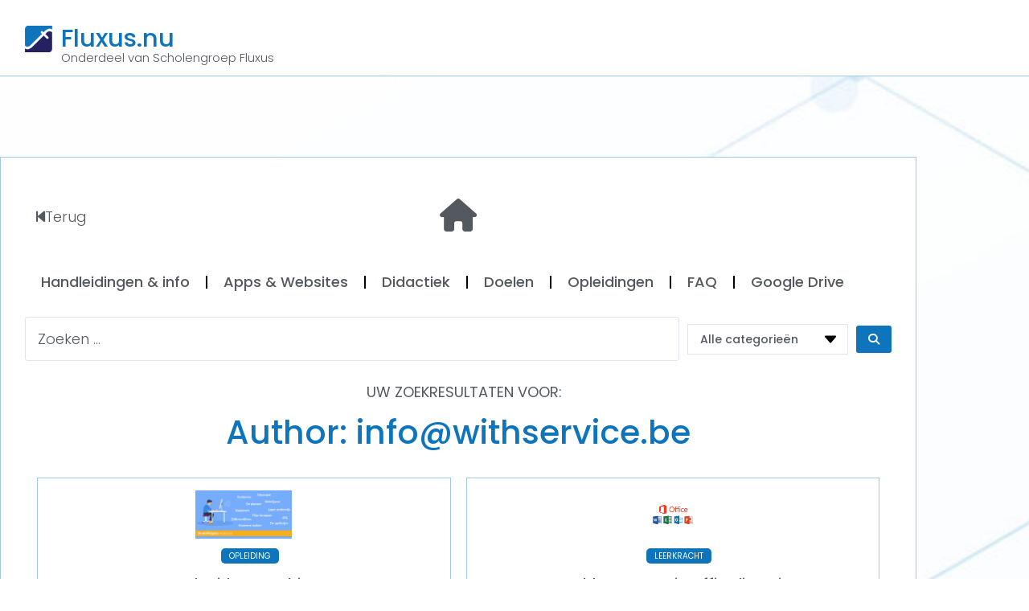

--- FILE ---
content_type: text/html; charset=UTF-8
request_url: https://fluxus.nu/author/infowithservice-be/
body_size: 19204
content:
<!doctype html>
<html lang="nl-BE">
<head>
	<meta charset="UTF-8">
	<meta name="viewport" content="width=device-width, initial-scale=1">
	<link rel="profile" href="https://gmpg.org/xfn/11">
	<meta name='robots' content='index, follow, max-image-preview:large, max-snippet:-1, max-video-preview:-1' />

	<!-- This site is optimized with the Yoast SEO plugin v26.8 - https://yoast.com/product/yoast-seo-wordpress/ -->
	<title>info@withservice.be, auteur op Fluxus.nu</title>
	<link rel="canonical" href="https://fluxus.nu/author/infowithservice-be/" />
	<link rel="next" href="https://fluxus.nu/author/infowithservice-be/page/2/" />
	<meta property="og:locale" content="nl_BE" />
	<meta property="og:type" content="profile" />
	<meta property="og:title" content="info@withservice.be, auteur op Fluxus.nu" />
	<meta property="og:url" content="https://fluxus.nu/author/infowithservice-be/" />
	<meta property="og:site_name" content="Fluxus.nu" />
	<meta property="og:image" content="https://secure.gravatar.com/avatar/d986dd7ba5f7d9db17ff985df3f4d307?s=500&d=mm&r=g" />
	<meta name="twitter:card" content="summary_large_image" />
	<script type="application/ld+json" class="yoast-schema-graph">{"@context":"https://schema.org","@graph":[{"@type":"ProfilePage","@id":"https://fluxus.nu/author/infowithservice-be/","url":"https://fluxus.nu/author/infowithservice-be/","name":"info@withservice.be, auteur op Fluxus.nu","isPartOf":{"@id":"https://fluxus.nu/#website"},"primaryImageOfPage":{"@id":"https://fluxus.nu/author/infowithservice-be/#primaryimage"},"image":{"@id":"https://fluxus.nu/author/infowithservice-be/#primaryimage"},"thumbnailUrl":"https://fluxus.nu/wp-content/uploads/2022/06/webinar-nl-hero-c8ecd63c658208284.png","inLanguage":"nl-BE","potentialAction":[{"@type":"ReadAction","target":["https://fluxus.nu/author/infowithservice-be/"]}]},{"@type":"ImageObject","inLanguage":"nl-BE","@id":"https://fluxus.nu/author/infowithservice-be/#primaryimage","url":"https://fluxus.nu/wp-content/uploads/2022/06/webinar-nl-hero-c8ecd63c658208284.png","contentUrl":"https://fluxus.nu/wp-content/uploads/2022/06/webinar-nl-hero-c8ecd63c658208284.png","width":1000,"height":500},{"@type":"WebSite","@id":"https://fluxus.nu/#website","url":"https://fluxus.nu/","name":"Fluxus.nu","description":"Onderdeel van Scholengroep Fluxus","publisher":{"@id":"https://fluxus.nu/#organization"},"potentialAction":[{"@type":"SearchAction","target":{"@type":"EntryPoint","urlTemplate":"https://fluxus.nu/?s={search_term_string}"},"query-input":{"@type":"PropertyValueSpecification","valueRequired":true,"valueName":"search_term_string"}}],"inLanguage":"nl-BE"},{"@type":"Organization","@id":"https://fluxus.nu/#organization","name":"Fluxus.nu","url":"https://fluxus.nu/","logo":{"@type":"ImageObject","inLanguage":"nl-BE","@id":"https://fluxus.nu/#/schema/logo/image/","url":"https://fluxus.nu/wp-content/uploads/2021/12/Logo-fluxus.png","contentUrl":"https://fluxus.nu/wp-content/uploads/2021/12/Logo-fluxus.png","width":50,"height":49,"caption":"Fluxus.nu"},"image":{"@id":"https://fluxus.nu/#/schema/logo/image/"}},{"@type":"Person","@id":"https://fluxus.nu/#/schema/person/40816afccbc81948ec7e9c56fb4f6ee0","name":"info@withservice.be","image":{"@type":"ImageObject","inLanguage":"nl-BE","@id":"https://fluxus.nu/#/schema/person/image/","url":"https://secure.gravatar.com/avatar/9c0dbc4670e84412052e0e2640441d63ed199f468ce1a457a52241318e84b9b5?s=96&d=mm&r=g","contentUrl":"https://secure.gravatar.com/avatar/9c0dbc4670e84412052e0e2640441d63ed199f468ce1a457a52241318e84b9b5?s=96&d=mm&r=g","caption":"info@withservice.be"},"sameAs":["https://fluxus.nu"],"mainEntityOfPage":{"@id":"https://fluxus.nu/author/infowithservice-be/"}}]}</script>
	<!-- / Yoast SEO plugin. -->


<link rel="alternate" type="application/rss+xml" title="Fluxus.nu &raquo; feed" href="https://fluxus.nu/feed/" />
<script id="wpp-js" src="https://fluxus.nu/wp-content/plugins/wordpress-popular-posts/assets/js/wpp.min.js?ver=7.3.6" data-sampling="0" data-sampling-rate="100" data-api-url="https://fluxus.nu/wp-json/wordpress-popular-posts" data-post-id="0" data-token="1323272af5" data-lang="0" data-debug="0"></script>
<link rel="alternate" type="application/rss+xml" title="Fluxus.nu &raquo; berichten in info@withservice.be feed" href="https://fluxus.nu/author/infowithservice-be/feed/" />
		<!-- This site uses the Google Analytics by MonsterInsights plugin v9.11.1 - Using Analytics tracking - https://www.monsterinsights.com/ -->
							<script src="//www.googletagmanager.com/gtag/js?id=G-NEKDGEHQSY"  data-cfasync="false" data-wpfc-render="false" async></script>
			<script data-cfasync="false" data-wpfc-render="false">
				var mi_version = '9.11.1';
				var mi_track_user = true;
				var mi_no_track_reason = '';
								var MonsterInsightsDefaultLocations = {"page_location":"https:\/\/fluxus.nu\/author\/infowithservice-be\/"};
								if ( typeof MonsterInsightsPrivacyGuardFilter === 'function' ) {
					var MonsterInsightsLocations = (typeof MonsterInsightsExcludeQuery === 'object') ? MonsterInsightsPrivacyGuardFilter( MonsterInsightsExcludeQuery ) : MonsterInsightsPrivacyGuardFilter( MonsterInsightsDefaultLocations );
				} else {
					var MonsterInsightsLocations = (typeof MonsterInsightsExcludeQuery === 'object') ? MonsterInsightsExcludeQuery : MonsterInsightsDefaultLocations;
				}

								var disableStrs = [
										'ga-disable-G-NEKDGEHQSY',
									];

				/* Function to detect opted out users */
				function __gtagTrackerIsOptedOut() {
					for (var index = 0; index < disableStrs.length; index++) {
						if (document.cookie.indexOf(disableStrs[index] + '=true') > -1) {
							return true;
						}
					}

					return false;
				}

				/* Disable tracking if the opt-out cookie exists. */
				if (__gtagTrackerIsOptedOut()) {
					for (var index = 0; index < disableStrs.length; index++) {
						window[disableStrs[index]] = true;
					}
				}

				/* Opt-out function */
				function __gtagTrackerOptout() {
					for (var index = 0; index < disableStrs.length; index++) {
						document.cookie = disableStrs[index] + '=true; expires=Thu, 31 Dec 2099 23:59:59 UTC; path=/';
						window[disableStrs[index]] = true;
					}
				}

				if ('undefined' === typeof gaOptout) {
					function gaOptout() {
						__gtagTrackerOptout();
					}
				}
								window.dataLayer = window.dataLayer || [];

				window.MonsterInsightsDualTracker = {
					helpers: {},
					trackers: {},
				};
				if (mi_track_user) {
					function __gtagDataLayer() {
						dataLayer.push(arguments);
					}

					function __gtagTracker(type, name, parameters) {
						if (!parameters) {
							parameters = {};
						}

						if (parameters.send_to) {
							__gtagDataLayer.apply(null, arguments);
							return;
						}

						if (type === 'event') {
														parameters.send_to = monsterinsights_frontend.v4_id;
							var hookName = name;
							if (typeof parameters['event_category'] !== 'undefined') {
								hookName = parameters['event_category'] + ':' + name;
							}

							if (typeof MonsterInsightsDualTracker.trackers[hookName] !== 'undefined') {
								MonsterInsightsDualTracker.trackers[hookName](parameters);
							} else {
								__gtagDataLayer('event', name, parameters);
							}
							
						} else {
							__gtagDataLayer.apply(null, arguments);
						}
					}

					__gtagTracker('js', new Date());
					__gtagTracker('set', {
						'developer_id.dZGIzZG': true,
											});
					if ( MonsterInsightsLocations.page_location ) {
						__gtagTracker('set', MonsterInsightsLocations);
					}
										__gtagTracker('config', 'G-NEKDGEHQSY', {"forceSSL":"true","link_attribution":"true"} );
										window.gtag = __gtagTracker;										(function () {
						/* https://developers.google.com/analytics/devguides/collection/analyticsjs/ */
						/* ga and __gaTracker compatibility shim. */
						var noopfn = function () {
							return null;
						};
						var newtracker = function () {
							return new Tracker();
						};
						var Tracker = function () {
							return null;
						};
						var p = Tracker.prototype;
						p.get = noopfn;
						p.set = noopfn;
						p.send = function () {
							var args = Array.prototype.slice.call(arguments);
							args.unshift('send');
							__gaTracker.apply(null, args);
						};
						var __gaTracker = function () {
							var len = arguments.length;
							if (len === 0) {
								return;
							}
							var f = arguments[len - 1];
							if (typeof f !== 'object' || f === null || typeof f.hitCallback !== 'function') {
								if ('send' === arguments[0]) {
									var hitConverted, hitObject = false, action;
									if ('event' === arguments[1]) {
										if ('undefined' !== typeof arguments[3]) {
											hitObject = {
												'eventAction': arguments[3],
												'eventCategory': arguments[2],
												'eventLabel': arguments[4],
												'value': arguments[5] ? arguments[5] : 1,
											}
										}
									}
									if ('pageview' === arguments[1]) {
										if ('undefined' !== typeof arguments[2]) {
											hitObject = {
												'eventAction': 'page_view',
												'page_path': arguments[2],
											}
										}
									}
									if (typeof arguments[2] === 'object') {
										hitObject = arguments[2];
									}
									if (typeof arguments[5] === 'object') {
										Object.assign(hitObject, arguments[5]);
									}
									if ('undefined' !== typeof arguments[1].hitType) {
										hitObject = arguments[1];
										if ('pageview' === hitObject.hitType) {
											hitObject.eventAction = 'page_view';
										}
									}
									if (hitObject) {
										action = 'timing' === arguments[1].hitType ? 'timing_complete' : hitObject.eventAction;
										hitConverted = mapArgs(hitObject);
										__gtagTracker('event', action, hitConverted);
									}
								}
								return;
							}

							function mapArgs(args) {
								var arg, hit = {};
								var gaMap = {
									'eventCategory': 'event_category',
									'eventAction': 'event_action',
									'eventLabel': 'event_label',
									'eventValue': 'event_value',
									'nonInteraction': 'non_interaction',
									'timingCategory': 'event_category',
									'timingVar': 'name',
									'timingValue': 'value',
									'timingLabel': 'event_label',
									'page': 'page_path',
									'location': 'page_location',
									'title': 'page_title',
									'referrer' : 'page_referrer',
								};
								for (arg in args) {
																		if (!(!args.hasOwnProperty(arg) || !gaMap.hasOwnProperty(arg))) {
										hit[gaMap[arg]] = args[arg];
									} else {
										hit[arg] = args[arg];
									}
								}
								return hit;
							}

							try {
								f.hitCallback();
							} catch (ex) {
							}
						};
						__gaTracker.create = newtracker;
						__gaTracker.getByName = newtracker;
						__gaTracker.getAll = function () {
							return [];
						};
						__gaTracker.remove = noopfn;
						__gaTracker.loaded = true;
						window['__gaTracker'] = __gaTracker;
					})();
									} else {
										console.log("");
					(function () {
						function __gtagTracker() {
							return null;
						}

						window['__gtagTracker'] = __gtagTracker;
						window['gtag'] = __gtagTracker;
					})();
									}
			</script>
							<!-- / Google Analytics by MonsterInsights -->
		<style id='wp-img-auto-sizes-contain-inline-css'>
img:is([sizes=auto i],[sizes^="auto," i]){contain-intrinsic-size:3000px 1500px}
/*# sourceURL=wp-img-auto-sizes-contain-inline-css */
</style>
<style id='wp-emoji-styles-inline-css'>

	img.wp-smiley, img.emoji {
		display: inline !important;
		border: none !important;
		box-shadow: none !important;
		height: 1em !important;
		width: 1em !important;
		margin: 0 0.07em !important;
		vertical-align: -0.1em !important;
		background: none !important;
		padding: 0 !important;
	}
/*# sourceURL=wp-emoji-styles-inline-css */
</style>
<style id='global-styles-inline-css'>
:root{--wp--preset--aspect-ratio--square: 1;--wp--preset--aspect-ratio--4-3: 4/3;--wp--preset--aspect-ratio--3-4: 3/4;--wp--preset--aspect-ratio--3-2: 3/2;--wp--preset--aspect-ratio--2-3: 2/3;--wp--preset--aspect-ratio--16-9: 16/9;--wp--preset--aspect-ratio--9-16: 9/16;--wp--preset--color--black: #000000;--wp--preset--color--cyan-bluish-gray: #abb8c3;--wp--preset--color--white: #ffffff;--wp--preset--color--pale-pink: #f78da7;--wp--preset--color--vivid-red: #cf2e2e;--wp--preset--color--luminous-vivid-orange: #ff6900;--wp--preset--color--luminous-vivid-amber: #fcb900;--wp--preset--color--light-green-cyan: #7bdcb5;--wp--preset--color--vivid-green-cyan: #00d084;--wp--preset--color--pale-cyan-blue: #8ed1fc;--wp--preset--color--vivid-cyan-blue: #0693e3;--wp--preset--color--vivid-purple: #9b51e0;--wp--preset--gradient--vivid-cyan-blue-to-vivid-purple: linear-gradient(135deg,rgb(6,147,227) 0%,rgb(155,81,224) 100%);--wp--preset--gradient--light-green-cyan-to-vivid-green-cyan: linear-gradient(135deg,rgb(122,220,180) 0%,rgb(0,208,130) 100%);--wp--preset--gradient--luminous-vivid-amber-to-luminous-vivid-orange: linear-gradient(135deg,rgb(252,185,0) 0%,rgb(255,105,0) 100%);--wp--preset--gradient--luminous-vivid-orange-to-vivid-red: linear-gradient(135deg,rgb(255,105,0) 0%,rgb(207,46,46) 100%);--wp--preset--gradient--very-light-gray-to-cyan-bluish-gray: linear-gradient(135deg,rgb(238,238,238) 0%,rgb(169,184,195) 100%);--wp--preset--gradient--cool-to-warm-spectrum: linear-gradient(135deg,rgb(74,234,220) 0%,rgb(151,120,209) 20%,rgb(207,42,186) 40%,rgb(238,44,130) 60%,rgb(251,105,98) 80%,rgb(254,248,76) 100%);--wp--preset--gradient--blush-light-purple: linear-gradient(135deg,rgb(255,206,236) 0%,rgb(152,150,240) 100%);--wp--preset--gradient--blush-bordeaux: linear-gradient(135deg,rgb(254,205,165) 0%,rgb(254,45,45) 50%,rgb(107,0,62) 100%);--wp--preset--gradient--luminous-dusk: linear-gradient(135deg,rgb(255,203,112) 0%,rgb(199,81,192) 50%,rgb(65,88,208) 100%);--wp--preset--gradient--pale-ocean: linear-gradient(135deg,rgb(255,245,203) 0%,rgb(182,227,212) 50%,rgb(51,167,181) 100%);--wp--preset--gradient--electric-grass: linear-gradient(135deg,rgb(202,248,128) 0%,rgb(113,206,126) 100%);--wp--preset--gradient--midnight: linear-gradient(135deg,rgb(2,3,129) 0%,rgb(40,116,252) 100%);--wp--preset--font-size--small: 13px;--wp--preset--font-size--medium: 20px;--wp--preset--font-size--large: 36px;--wp--preset--font-size--x-large: 42px;--wp--preset--spacing--20: 0.44rem;--wp--preset--spacing--30: 0.67rem;--wp--preset--spacing--40: 1rem;--wp--preset--spacing--50: 1.5rem;--wp--preset--spacing--60: 2.25rem;--wp--preset--spacing--70: 3.38rem;--wp--preset--spacing--80: 5.06rem;--wp--preset--shadow--natural: 6px 6px 9px rgba(0, 0, 0, 0.2);--wp--preset--shadow--deep: 12px 12px 50px rgba(0, 0, 0, 0.4);--wp--preset--shadow--sharp: 6px 6px 0px rgba(0, 0, 0, 0.2);--wp--preset--shadow--outlined: 6px 6px 0px -3px rgb(255, 255, 255), 6px 6px rgb(0, 0, 0);--wp--preset--shadow--crisp: 6px 6px 0px rgb(0, 0, 0);}:root { --wp--style--global--content-size: 800px;--wp--style--global--wide-size: 1200px; }:where(body) { margin: 0; }.wp-site-blocks > .alignleft { float: left; margin-right: 2em; }.wp-site-blocks > .alignright { float: right; margin-left: 2em; }.wp-site-blocks > .aligncenter { justify-content: center; margin-left: auto; margin-right: auto; }:where(.wp-site-blocks) > * { margin-block-start: 24px; margin-block-end: 0; }:where(.wp-site-blocks) > :first-child { margin-block-start: 0; }:where(.wp-site-blocks) > :last-child { margin-block-end: 0; }:root { --wp--style--block-gap: 24px; }:root :where(.is-layout-flow) > :first-child{margin-block-start: 0;}:root :where(.is-layout-flow) > :last-child{margin-block-end: 0;}:root :where(.is-layout-flow) > *{margin-block-start: 24px;margin-block-end: 0;}:root :where(.is-layout-constrained) > :first-child{margin-block-start: 0;}:root :where(.is-layout-constrained) > :last-child{margin-block-end: 0;}:root :where(.is-layout-constrained) > *{margin-block-start: 24px;margin-block-end: 0;}:root :where(.is-layout-flex){gap: 24px;}:root :where(.is-layout-grid){gap: 24px;}.is-layout-flow > .alignleft{float: left;margin-inline-start: 0;margin-inline-end: 2em;}.is-layout-flow > .alignright{float: right;margin-inline-start: 2em;margin-inline-end: 0;}.is-layout-flow > .aligncenter{margin-left: auto !important;margin-right: auto !important;}.is-layout-constrained > .alignleft{float: left;margin-inline-start: 0;margin-inline-end: 2em;}.is-layout-constrained > .alignright{float: right;margin-inline-start: 2em;margin-inline-end: 0;}.is-layout-constrained > .aligncenter{margin-left: auto !important;margin-right: auto !important;}.is-layout-constrained > :where(:not(.alignleft):not(.alignright):not(.alignfull)){max-width: var(--wp--style--global--content-size);margin-left: auto !important;margin-right: auto !important;}.is-layout-constrained > .alignwide{max-width: var(--wp--style--global--wide-size);}body .is-layout-flex{display: flex;}.is-layout-flex{flex-wrap: wrap;align-items: center;}.is-layout-flex > :is(*, div){margin: 0;}body .is-layout-grid{display: grid;}.is-layout-grid > :is(*, div){margin: 0;}body{padding-top: 0px;padding-right: 0px;padding-bottom: 0px;padding-left: 0px;}a:where(:not(.wp-element-button)){text-decoration: underline;}:root :where(.wp-element-button, .wp-block-button__link){background-color: #32373c;border-width: 0;color: #fff;font-family: inherit;font-size: inherit;font-style: inherit;font-weight: inherit;letter-spacing: inherit;line-height: inherit;padding-top: calc(0.667em + 2px);padding-right: calc(1.333em + 2px);padding-bottom: calc(0.667em + 2px);padding-left: calc(1.333em + 2px);text-decoration: none;text-transform: inherit;}.has-black-color{color: var(--wp--preset--color--black) !important;}.has-cyan-bluish-gray-color{color: var(--wp--preset--color--cyan-bluish-gray) !important;}.has-white-color{color: var(--wp--preset--color--white) !important;}.has-pale-pink-color{color: var(--wp--preset--color--pale-pink) !important;}.has-vivid-red-color{color: var(--wp--preset--color--vivid-red) !important;}.has-luminous-vivid-orange-color{color: var(--wp--preset--color--luminous-vivid-orange) !important;}.has-luminous-vivid-amber-color{color: var(--wp--preset--color--luminous-vivid-amber) !important;}.has-light-green-cyan-color{color: var(--wp--preset--color--light-green-cyan) !important;}.has-vivid-green-cyan-color{color: var(--wp--preset--color--vivid-green-cyan) !important;}.has-pale-cyan-blue-color{color: var(--wp--preset--color--pale-cyan-blue) !important;}.has-vivid-cyan-blue-color{color: var(--wp--preset--color--vivid-cyan-blue) !important;}.has-vivid-purple-color{color: var(--wp--preset--color--vivid-purple) !important;}.has-black-background-color{background-color: var(--wp--preset--color--black) !important;}.has-cyan-bluish-gray-background-color{background-color: var(--wp--preset--color--cyan-bluish-gray) !important;}.has-white-background-color{background-color: var(--wp--preset--color--white) !important;}.has-pale-pink-background-color{background-color: var(--wp--preset--color--pale-pink) !important;}.has-vivid-red-background-color{background-color: var(--wp--preset--color--vivid-red) !important;}.has-luminous-vivid-orange-background-color{background-color: var(--wp--preset--color--luminous-vivid-orange) !important;}.has-luminous-vivid-amber-background-color{background-color: var(--wp--preset--color--luminous-vivid-amber) !important;}.has-light-green-cyan-background-color{background-color: var(--wp--preset--color--light-green-cyan) !important;}.has-vivid-green-cyan-background-color{background-color: var(--wp--preset--color--vivid-green-cyan) !important;}.has-pale-cyan-blue-background-color{background-color: var(--wp--preset--color--pale-cyan-blue) !important;}.has-vivid-cyan-blue-background-color{background-color: var(--wp--preset--color--vivid-cyan-blue) !important;}.has-vivid-purple-background-color{background-color: var(--wp--preset--color--vivid-purple) !important;}.has-black-border-color{border-color: var(--wp--preset--color--black) !important;}.has-cyan-bluish-gray-border-color{border-color: var(--wp--preset--color--cyan-bluish-gray) !important;}.has-white-border-color{border-color: var(--wp--preset--color--white) !important;}.has-pale-pink-border-color{border-color: var(--wp--preset--color--pale-pink) !important;}.has-vivid-red-border-color{border-color: var(--wp--preset--color--vivid-red) !important;}.has-luminous-vivid-orange-border-color{border-color: var(--wp--preset--color--luminous-vivid-orange) !important;}.has-luminous-vivid-amber-border-color{border-color: var(--wp--preset--color--luminous-vivid-amber) !important;}.has-light-green-cyan-border-color{border-color: var(--wp--preset--color--light-green-cyan) !important;}.has-vivid-green-cyan-border-color{border-color: var(--wp--preset--color--vivid-green-cyan) !important;}.has-pale-cyan-blue-border-color{border-color: var(--wp--preset--color--pale-cyan-blue) !important;}.has-vivid-cyan-blue-border-color{border-color: var(--wp--preset--color--vivid-cyan-blue) !important;}.has-vivid-purple-border-color{border-color: var(--wp--preset--color--vivid-purple) !important;}.has-vivid-cyan-blue-to-vivid-purple-gradient-background{background: var(--wp--preset--gradient--vivid-cyan-blue-to-vivid-purple) !important;}.has-light-green-cyan-to-vivid-green-cyan-gradient-background{background: var(--wp--preset--gradient--light-green-cyan-to-vivid-green-cyan) !important;}.has-luminous-vivid-amber-to-luminous-vivid-orange-gradient-background{background: var(--wp--preset--gradient--luminous-vivid-amber-to-luminous-vivid-orange) !important;}.has-luminous-vivid-orange-to-vivid-red-gradient-background{background: var(--wp--preset--gradient--luminous-vivid-orange-to-vivid-red) !important;}.has-very-light-gray-to-cyan-bluish-gray-gradient-background{background: var(--wp--preset--gradient--very-light-gray-to-cyan-bluish-gray) !important;}.has-cool-to-warm-spectrum-gradient-background{background: var(--wp--preset--gradient--cool-to-warm-spectrum) !important;}.has-blush-light-purple-gradient-background{background: var(--wp--preset--gradient--blush-light-purple) !important;}.has-blush-bordeaux-gradient-background{background: var(--wp--preset--gradient--blush-bordeaux) !important;}.has-luminous-dusk-gradient-background{background: var(--wp--preset--gradient--luminous-dusk) !important;}.has-pale-ocean-gradient-background{background: var(--wp--preset--gradient--pale-ocean) !important;}.has-electric-grass-gradient-background{background: var(--wp--preset--gradient--electric-grass) !important;}.has-midnight-gradient-background{background: var(--wp--preset--gradient--midnight) !important;}.has-small-font-size{font-size: var(--wp--preset--font-size--small) !important;}.has-medium-font-size{font-size: var(--wp--preset--font-size--medium) !important;}.has-large-font-size{font-size: var(--wp--preset--font-size--large) !important;}.has-x-large-font-size{font-size: var(--wp--preset--font-size--x-large) !important;}
:root :where(.wp-block-pullquote){font-size: 1.5em;line-height: 1.6;}
/*# sourceURL=global-styles-inline-css */
</style>
<link rel='stylesheet' id='wordpress-popular-posts-css-css' href='https://fluxus.nu/wp-content/plugins/wordpress-popular-posts/assets/css/wpp.css?ver=7.3.6' media='all' />
<link rel='stylesheet' id='hello-elementor-css' href='https://fluxus.nu/wp-content/themes/hello-elementor/assets/css/reset.css?ver=3.4.5' media='all' />
<link rel='stylesheet' id='hello-elementor-theme-style-css' href='https://fluxus.nu/wp-content/themes/hello-elementor/assets/css/theme.css?ver=3.4.5' media='all' />
<link rel='stylesheet' id='hello-elementor-header-footer-css' href='https://fluxus.nu/wp-content/themes/hello-elementor/assets/css/header-footer.css?ver=3.4.5' media='all' />
<link rel='stylesheet' id='elementor-frontend-css' href='https://fluxus.nu/wp-content/plugins/elementor/assets/css/frontend.min.css?ver=3.34.1' media='all' />
<link rel='stylesheet' id='elementor-post-5-css' href='https://fluxus.nu/wp-content/uploads/elementor/css/post-5.css?ver=1769004507' media='all' />
<link rel='stylesheet' id='widget-image-css' href='https://fluxus.nu/wp-content/plugins/elementor/assets/css/widget-image.min.css?ver=3.34.1' media='all' />
<link rel='stylesheet' id='widget-heading-css' href='https://fluxus.nu/wp-content/plugins/elementor/assets/css/widget-heading.min.css?ver=3.34.1' media='all' />
<link rel='stylesheet' id='e-sticky-css' href='https://fluxus.nu/wp-content/plugins/elementor-pro/assets/css/modules/sticky.min.css?ver=3.34.0' media='all' />
<link rel='stylesheet' id='widget-social-icons-css' href='https://fluxus.nu/wp-content/plugins/elementor/assets/css/widget-social-icons.min.css?ver=3.34.1' media='all' />
<link rel='stylesheet' id='e-apple-webkit-css' href='https://fluxus.nu/wp-content/plugins/elementor/assets/css/conditionals/apple-webkit.min.css?ver=3.34.1' media='all' />
<link rel='stylesheet' id='widget-nav-menu-css' href='https://fluxus.nu/wp-content/plugins/elementor-pro/assets/css/widget-nav-menu.min.css?ver=3.34.0' media='all' />
<link rel='stylesheet' id='elementor-icons-css' href='https://fluxus.nu/wp-content/plugins/elementor/assets/lib/eicons/css/elementor-icons.min.css?ver=5.45.0' media='all' />
<link rel='stylesheet' id='elementor-post-28-css' href='https://fluxus.nu/wp-content/uploads/elementor/css/post-28.css?ver=1769004508' media='all' />
<link rel='stylesheet' id='elementor-post-39-css' href='https://fluxus.nu/wp-content/uploads/elementor/css/post-39.css?ver=1769004508' media='all' />
<link rel='stylesheet' id='elementor-post-273-css' href='https://fluxus.nu/wp-content/uploads/elementor/css/post-273.css?ver=1769006397' media='all' />
<link rel='stylesheet' id='jquery-chosen-css' href='https://fluxus.nu/wp-content/plugins/jet-search/assets/lib/chosen/chosen.min.css?ver=1.8.7' media='all' />
<link rel='stylesheet' id='jet-search-css' href='https://fluxus.nu/wp-content/plugins/jet-search/assets/css/jet-search.css?ver=3.5.16.1' media='all' />
<link rel='stylesheet' id='eael-general-css' href='https://fluxus.nu/wp-content/plugins/essential-addons-for-elementor-lite/assets/front-end/css/view/general.min.css?ver=6.5.7' media='all' />
<link rel='stylesheet' id='elementor-gf-local-poppins-css' href='https://fluxus.nu/wp-content/uploads/elementor/google-fonts/css/poppins.css?ver=1742304840' media='all' />
<link rel='stylesheet' id='elementor-gf-local-bethellen-css' href='https://fluxus.nu/wp-content/uploads/elementor/google-fonts/css/bethellen.css?ver=1742304841' media='all' />
<link rel='stylesheet' id='elementor-icons-shared-0-css' href='https://fluxus.nu/wp-content/plugins/elementor/assets/lib/font-awesome/css/fontawesome.min.css?ver=5.15.3' media='all' />
<link rel='stylesheet' id='elementor-icons-fa-solid-css' href='https://fluxus.nu/wp-content/plugins/elementor/assets/lib/font-awesome/css/solid.min.css?ver=5.15.3' media='all' />
<link rel='stylesheet' id='elementor-icons-fa-regular-css' href='https://fluxus.nu/wp-content/plugins/elementor/assets/lib/font-awesome/css/regular.min.css?ver=5.15.3' media='all' />
<script src="https://fluxus.nu/wp-content/plugins/google-analytics-for-wordpress/assets/js/frontend-gtag.min.js?ver=9.11.1" id="monsterinsights-frontend-script-js" async data-wp-strategy="async"></script>
<script data-cfasync="false" data-wpfc-render="false" id='monsterinsights-frontend-script-js-extra'>var monsterinsights_frontend = {"js_events_tracking":"true","download_extensions":"doc,pdf,ppt,zip,xls,docx,pptx,xlsx","inbound_paths":"[{\"path\":\"\\\/go\\\/\",\"label\":\"affiliate\"},{\"path\":\"\\\/recommend\\\/\",\"label\":\"affiliate\"}]","home_url":"https:\/\/fluxus.nu","hash_tracking":"false","v4_id":"G-NEKDGEHQSY"};</script>
<script src="https://fluxus.nu/wp-includes/js/jquery/jquery.min.js?ver=3.7.1" id="jquery-core-js"></script>
<script src="https://fluxus.nu/wp-includes/js/jquery/jquery-migrate.min.js?ver=3.4.1" id="jquery-migrate-js"></script>
<script src="https://fluxus.nu/wp-includes/js/imagesloaded.min.js?ver=6.9" id="imagesLoaded-js"></script>
<link rel="https://api.w.org/" href="https://fluxus.nu/wp-json/" /><link rel="alternate" title="JSON" type="application/json" href="https://fluxus.nu/wp-json/wp/v2/users/1" /><link rel="EditURI" type="application/rsd+xml" title="RSD" href="https://fluxus.nu/xmlrpc.php?rsd" />
<meta name="generator" content="WordPress 6.9" />
            <style id="wpp-loading-animation-styles">@-webkit-keyframes bgslide{from{background-position-x:0}to{background-position-x:-200%}}@keyframes bgslide{from{background-position-x:0}to{background-position-x:-200%}}.wpp-widget-block-placeholder,.wpp-shortcode-placeholder{margin:0 auto;width:60px;height:3px;background:#dd3737;background:linear-gradient(90deg,#dd3737 0%,#571313 10%,#dd3737 100%);background-size:200% auto;border-radius:3px;-webkit-animation:bgslide 1s infinite linear;animation:bgslide 1s infinite linear}</style>
            <meta name="generator" content="Elementor 3.34.1; features: additional_custom_breakpoints; settings: css_print_method-external, google_font-enabled, font_display-auto">
			<style>
				.e-con.e-parent:nth-of-type(n+4):not(.e-lazyloaded):not(.e-no-lazyload),
				.e-con.e-parent:nth-of-type(n+4):not(.e-lazyloaded):not(.e-no-lazyload) * {
					background-image: none !important;
				}
				@media screen and (max-height: 1024px) {
					.e-con.e-parent:nth-of-type(n+3):not(.e-lazyloaded):not(.e-no-lazyload),
					.e-con.e-parent:nth-of-type(n+3):not(.e-lazyloaded):not(.e-no-lazyload) * {
						background-image: none !important;
					}
				}
				@media screen and (max-height: 640px) {
					.e-con.e-parent:nth-of-type(n+2):not(.e-lazyloaded):not(.e-no-lazyload),
					.e-con.e-parent:nth-of-type(n+2):not(.e-lazyloaded):not(.e-no-lazyload) * {
						background-image: none !important;
					}
				}
			</style>
			<link rel="icon" href="https://fluxus.nu/wp-content/uploads/2021/12/Logo-fluxus.png" sizes="32x32" />
<link rel="icon" href="https://fluxus.nu/wp-content/uploads/2021/12/Logo-fluxus.png" sizes="192x192" />
<link rel="apple-touch-icon" href="https://fluxus.nu/wp-content/uploads/2021/12/Logo-fluxus.png" />
<meta name="msapplication-TileImage" content="https://fluxus.nu/wp-content/uploads/2021/12/Logo-fluxus.png" />
</head>
<body class="archive author author-infowithservice-be author-1 wp-custom-logo wp-embed-responsive wp-theme-hello-elementor hello-elementor-default elementor-page-273 elementor-default elementor-template-full-width elementor-kit-5">


<a class="skip-link screen-reader-text" href="#content">Spring naar de inhoud</a>

		<header data-elementor-type="header" data-elementor-id="28" class="elementor elementor-28 elementor-location-header" data-elementor-post-type="elementor_library">
					<section class="elementor-section elementor-top-section elementor-element elementor-element-4f6a9be elementor-section-full_width elementor-section-height-default elementor-section-height-default" data-id="4f6a9be" data-element_type="section" data-settings="{&quot;background_background&quot;:&quot;classic&quot;,&quot;sticky&quot;:&quot;top&quot;,&quot;sticky_on&quot;:[&quot;desktop&quot;,&quot;tablet&quot;,&quot;mobile&quot;],&quot;sticky_offset&quot;:0,&quot;sticky_effects_offset&quot;:0,&quot;sticky_anchor_link_offset&quot;:0}">
						<div class="elementor-container elementor-column-gap-no">
					<div class="elementor-column elementor-col-25 elementor-top-column elementor-element elementor-element-ecd5232" data-id="ecd5232" data-element_type="column">
			<div class="elementor-widget-wrap elementor-element-populated">
						<div class="elementor-element elementor-element-3d19482 elementor-widget__width-auto elementor-widget elementor-widget-theme-site-logo elementor-widget-image" data-id="3d19482" data-element_type="widget" data-widget_type="theme-site-logo.default">
				<div class="elementor-widget-container">
											<a href="https://fluxus.nu">
			<img loading="lazy" width="50" height="49" src="https://fluxus.nu/wp-content/uploads/2021/12/Logo-fluxus.png" class="attachment-full size-full wp-image-31" alt="" />				</a>
											</div>
				</div>
					</div>
		</div>
				<div class="elementor-column elementor-col-25 elementor-top-column elementor-element elementor-element-c19a2f9" data-id="c19a2f9" data-element_type="column">
			<div class="elementor-widget-wrap elementor-element-populated">
						<div class="elementor-element elementor-element-1beeb55 elementor-widget elementor-widget-theme-site-title elementor-widget-heading" data-id="1beeb55" data-element_type="widget" data-widget_type="theme-site-title.default">
				<div class="elementor-widget-container">
					<h2 class="elementor-heading-title elementor-size-default"><a href="https://fluxus.nu">Fluxus.nu</a></h2>				</div>
				</div>
				<div class="elementor-element elementor-element-fea6732 elementor-widget__width-initial elementor-widget elementor-widget-heading" data-id="fea6732" data-element_type="widget" data-widget_type="heading.default">
				<div class="elementor-widget-container">
					<h2 class="elementor-heading-title elementor-size-default">Onderdeel van Scholengroep Fluxus</h2>				</div>
				</div>
					</div>
		</div>
				<div class="elementor-column elementor-col-25 elementor-top-column elementor-element elementor-element-ec7325c" data-id="ec7325c" data-element_type="column">
			<div class="elementor-widget-wrap">
							</div>
		</div>
				<div class="elementor-column elementor-col-25 elementor-top-column elementor-element elementor-element-fd95d76" data-id="fd95d76" data-element_type="column">
			<div class="elementor-widget-wrap">
							</div>
		</div>
					</div>
		</section>
				</header>
				<div data-elementor-type="search-results" data-elementor-id="273" class="elementor elementor-273 elementor-location-archive" data-elementor-post-type="elementor_library">
					<section class="elementor-section elementor-top-section elementor-element elementor-element-bb9a9ed elementor-section-boxed elementor-section-height-default elementor-section-height-default" data-id="bb9a9ed" data-element_type="section">
						<div class="elementor-container elementor-column-gap-default">
					<div class="elementor-column elementor-col-100 elementor-top-column elementor-element elementor-element-bb1fb31" data-id="bb1fb31" data-element_type="column" data-settings="{&quot;background_background&quot;:&quot;classic&quot;}">
			<div class="elementor-widget-wrap elementor-element-populated">
						<div class="elementor-element elementor-element-28ec581 elementor-shape-rounded elementor-grid-0 e-grid-align-center elementor-widget elementor-widget-social-icons" data-id="28ec581" data-element_type="widget" data-widget_type="social-icons.default">
				<div class="elementor-widget-container">
							<div class="elementor-social-icons-wrapper elementor-grid">
							<span class="elementor-grid-item">
					<a class="elementor-icon elementor-social-icon elementor-social-icon-home elementor-repeater-item-fb0da53" href="https://fluxus.nu/">
						<span class="elementor-screen-only">Home</span>
						<i aria-hidden="true" class="fas fa-home"></i>					</a>
				</span>
					</div>
						</div>
				</div>
				<div class="elementor-element elementor-element-5e55c8e elementor-align-justify elementor-widget__width-initial elementor-absolute elementor-hidden-tablet elementor-hidden-mobile elementor-widget elementor-widget-button" data-id="5e55c8e" data-element_type="widget" data-settings="{&quot;_position&quot;:&quot;absolute&quot;}" data-widget_type="button.default">
				<div class="elementor-widget-container">
									<div class="elementor-button-wrapper">
					<a class="elementor-button elementor-button-link elementor-size-lg" href="https://fluxus.nu/leerkrachten/">
						<span class="elementor-button-content-wrapper">
						<span class="elementor-button-icon">
				<i aria-hidden="true" class="fas fa-step-backward"></i>			</span>
									<span class="elementor-button-text">Terug</span>
					</span>
					</a>
				</div>
								</div>
				</div>
				<div class="elementor-element elementor-element-c9bfcac elementor-nav-menu--dropdown-tablet elementor-nav-menu__text-align-aside elementor-nav-menu--toggle elementor-nav-menu--burger elementor-widget elementor-widget-nav-menu" data-id="c9bfcac" data-element_type="widget" data-settings="{&quot;layout&quot;:&quot;horizontal&quot;,&quot;submenu_icon&quot;:{&quot;value&quot;:&quot;&lt;i class=\&quot;fas fa-caret-down\&quot; aria-hidden=\&quot;true\&quot;&gt;&lt;\/i&gt;&quot;,&quot;library&quot;:&quot;fa-solid&quot;},&quot;toggle&quot;:&quot;burger&quot;}" data-widget_type="nav-menu.default">
				<div class="elementor-widget-container">
								<nav aria-label="Menu" class="elementor-nav-menu--main elementor-nav-menu__container elementor-nav-menu--layout-horizontal e--pointer-none">
				<ul id="menu-1-c9bfcac" class="elementor-nav-menu"><li class="menu-item menu-item-type-post_type menu-item-object-page menu-item-9708"><a href="https://fluxus.nu/leerkrachten/handleidingen-leerkrachten/" class="elementor-item">Handleidingen &#038; info</a></li>
<li class="menu-item menu-item-type-post_type menu-item-object-page menu-item-5649"><a href="https://fluxus.nu/leerkrachten/leerkrachten-apps-websites/" class="elementor-item">Apps &#038; Websites</a></li>
<li class="menu-item menu-item-type-post_type menu-item-object-page menu-item-5650"><a href="https://fluxus.nu/leerkrachten/leerkrachten-didactiek/" class="elementor-item">Didactiek</a></li>
<li class="menu-item menu-item-type-post_type menu-item-object-page menu-item-5651"><a href="https://fluxus.nu/leerkrachten/leerkrachten-doelen/" class="elementor-item">Doelen</a></li>
<li class="menu-item menu-item-type-custom menu-item-object-custom menu-item-10451"><a href="https://fluxus.nu/opleidingen/" class="elementor-item">Opleidingen</a></li>
<li class="menu-item menu-item-type-post_type menu-item-object-page menu-item-5654"><a href="https://fluxus.nu/leerkrachten/leerkrachten-faq/" class="elementor-item">FAQ</a></li>
<li class="menu-item menu-item-type-custom menu-item-object-custom menu-item-9701"><a href="https://drive.google.com/drive/folders/1I6tzlBSSDtsGBeQqJ1CvHWeMgtGMNDnt?usp=sharing" class="elementor-item">Google Drive</a></li>
</ul>			</nav>
					<div class="elementor-menu-toggle" role="button" tabindex="0" aria-label="Menu Toggle" aria-expanded="false">
			<i aria-hidden="true" role="presentation" class="elementor-menu-toggle__icon--open eicon-menu-bar"></i><i aria-hidden="true" role="presentation" class="elementor-menu-toggle__icon--close eicon-close"></i>		</div>
					<nav class="elementor-nav-menu--dropdown elementor-nav-menu__container" aria-hidden="true">
				<ul id="menu-2-c9bfcac" class="elementor-nav-menu"><li class="menu-item menu-item-type-post_type menu-item-object-page menu-item-9708"><a href="https://fluxus.nu/leerkrachten/handleidingen-leerkrachten/" class="elementor-item" tabindex="-1">Handleidingen &#038; info</a></li>
<li class="menu-item menu-item-type-post_type menu-item-object-page menu-item-5649"><a href="https://fluxus.nu/leerkrachten/leerkrachten-apps-websites/" class="elementor-item" tabindex="-1">Apps &#038; Websites</a></li>
<li class="menu-item menu-item-type-post_type menu-item-object-page menu-item-5650"><a href="https://fluxus.nu/leerkrachten/leerkrachten-didactiek/" class="elementor-item" tabindex="-1">Didactiek</a></li>
<li class="menu-item menu-item-type-post_type menu-item-object-page menu-item-5651"><a href="https://fluxus.nu/leerkrachten/leerkrachten-doelen/" class="elementor-item" tabindex="-1">Doelen</a></li>
<li class="menu-item menu-item-type-custom menu-item-object-custom menu-item-10451"><a href="https://fluxus.nu/opleidingen/" class="elementor-item" tabindex="-1">Opleidingen</a></li>
<li class="menu-item menu-item-type-post_type menu-item-object-page menu-item-5654"><a href="https://fluxus.nu/leerkrachten/leerkrachten-faq/" class="elementor-item" tabindex="-1">FAQ</a></li>
<li class="menu-item menu-item-type-custom menu-item-object-custom menu-item-9701"><a href="https://drive.google.com/drive/folders/1I6tzlBSSDtsGBeQqJ1CvHWeMgtGMNDnt?usp=sharing" class="elementor-item" tabindex="-1">Google Drive</a></li>
</ul>			</nav>
						</div>
				</div>
				<div class="elementor-element elementor-element-f770f34 elementor-widget elementor-widget-jet-ajax-search" data-id="f770f34" data-element_type="widget" data-settings="{&quot;results_area_columns&quot;:1}" data-widget_type="jet-ajax-search.default">
				<div class="elementor-widget-container">
					<div class="elementor-jet-ajax-search jet-search">

<div class="jet-ajax-search" data-settings="{&quot;symbols_for_start_searching&quot;:1,&quot;search_by_empty_value&quot;:&quot;&quot;,&quot;submit_on_enter&quot;:&quot;&quot;,&quot;search_source&quot;:[&quot;post&quot;,&quot;page&quot;],&quot;search_logging&quot;:&quot;&quot;,&quot;search_results_url&quot;:&quot;&quot;,&quot;search_taxonomy&quot;:&quot;category&quot;,&quot;include_terms_ids&quot;:[93,94,102,103,104,105,106,99,188],&quot;exclude_terms_ids&quot;:[],&quot;exclude_posts_ids&quot;:[],&quot;custom_fields_source&quot;:&quot;&quot;,&quot;limit_query&quot;:5,&quot;limit_query_tablet&quot;:&quot;&quot;,&quot;limit_query_mobile&quot;:&quot;&quot;,&quot;limit_query_in_result_area&quot;:25,&quot;results_order_by&quot;:&quot;modified&quot;,&quot;results_order&quot;:&quot;desc&quot;,&quot;sentence&quot;:&quot;yes&quot;,&quot;search_in_taxonomy&quot;:&quot;yes&quot;,&quot;search_in_taxonomy_source&quot;:[&quot;category&quot;,&quot;post_tag&quot;,&quot;nav_menu&quot;],&quot;results_area_width_by&quot;:&quot;form&quot;,&quot;results_area_custom_width&quot;:&quot;&quot;,&quot;results_area_custom_position&quot;:&quot;&quot;,&quot;results_area_columns&quot;:1,&quot;results_area_columns_tablet&quot;:&quot;&quot;,&quot;results_area_columns_mobile&quot;:&quot;&quot;,&quot;results_area_columns_mobile_portrait&quot;:&quot;&quot;,&quot;thumbnail_visible&quot;:&quot;&quot;,&quot;thumbnail_size&quot;:&quot;&quot;,&quot;thumbnail_placeholder&quot;:&quot;&quot;,&quot;post_content_source&quot;:&quot;content&quot;,&quot;post_content_custom_field_key&quot;:&quot;&quot;,&quot;post_content_length&quot;:30,&quot;show_product_price&quot;:&quot;&quot;,&quot;show_product_rating&quot;:&quot;&quot;,&quot;show_add_to_cart&quot;:&quot;&quot;,&quot;show_result_new_tab&quot;:&quot;&quot;,&quot;highlight_searched_text&quot;:&quot;yes&quot;,&quot;listing_id&quot;:&quot;&quot;,&quot;bullet_pagination&quot;:&quot;&quot;,&quot;number_pagination&quot;:&quot;&quot;,&quot;navigation_arrows&quot;:&quot;in_header&quot;,&quot;navigation_arrows_type&quot;:&quot;angle&quot;,&quot;show_title_related_meta&quot;:&quot;&quot;,&quot;meta_title_related_position&quot;:&quot;&quot;,&quot;title_related_meta&quot;:&quot;&quot;,&quot;show_content_related_meta&quot;:&quot;&quot;,&quot;meta_content_related_position&quot;:&quot;&quot;,&quot;content_related_meta&quot;:&quot;&quot;,&quot;negative_search&quot;:&quot;Geen zoekresultaten.&quot;,&quot;server_error&quot;:&quot;Geen zoekresultaten.&quot;,&quot;show_search_suggestions&quot;:&quot;&quot;,&quot;search_suggestions_position&quot;:&quot;&quot;,&quot;search_suggestions_source&quot;:&quot;&quot;,&quot;search_suggestions_limits&quot;:&quot;&quot;,&quot;search_suggestions_item_title_length&quot;:&quot;&quot;,&quot;search_source_terms&quot;:&quot;&quot;,&quot;search_source_terms_title&quot;:&quot;&quot;,&quot;search_source_terms_icon&quot;:&quot;&quot;,&quot;search_source_terms_limit&quot;:&quot;&quot;,&quot;listing_jetengine_terms_notice&quot;:&quot;&quot;,&quot;search_source_terms_taxonomy&quot;:&quot;&quot;,&quot;search_source_users&quot;:&quot;&quot;,&quot;search_source_users_title&quot;:&quot;&quot;,&quot;search_source_users_icon&quot;:&quot;&quot;,&quot;search_source_users_limit&quot;:&quot;&quot;,&quot;listing_jetengine_users_notice&quot;:&quot;&quot;}"><form class="jet-ajax-search__form" method="get" action="https://fluxus.nu/" role="search" target="">
	<div class="jet-ajax-search__fields-holder">
		<div class="jet-ajax-search__field-wrapper">
			<label for="search-input-f770f34" class="screen-reader-text">Search ...</label>
						<input id="search-input-f770f34" class="jet-ajax-search__field" type="search" placeholder="Zoeken ..." value="" name="s" autocomplete="off" />
							<input type="hidden" value="{&quot;search_source&quot;:[&quot;post&quot;,&quot;page&quot;],&quot;include_terms_ids&quot;:[93,94,102,103,104,105,106,99,188],&quot;results_order_by&quot;:&quot;modified&quot;,&quot;results_order&quot;:&quot;desc&quot;,&quot;sentence&quot;:true,&quot;search_in_taxonomy&quot;:true,&quot;search_in_taxonomy_source&quot;:[&quot;category&quot;,&quot;post_tag&quot;,&quot;nav_menu&quot;]}" name="jet_ajax_search_settings" />
						
					</div>
		<div class="jet-ajax-search__categories"><select  name="jet_ajax_search_categories" data-placeholder="Alle categorieën" id='jet_ajax_search_categories_f770f34' class='jet-ajax-search__categories-select'>
	<option value='0' selected='selected'>Alle categorieën</option>
	<option class="level-0" value="106">APPS EN WEBSITES</option>
	<option class="level-0" value="104">DIDACTIEK</option>
	<option class="level-0" value="105">FAQ</option>
	<option class="level-0" value="99">HANDLEIDING</option>
	<option class="level-0" value="188">INFO</option>
	<option class="level-0" value="94">LEERKRACHT</option>
	<option class="level-0" value="93">LEERLING</option>
	<option class="level-0" value="102">OPLEIDING</option>
</select>

			<i class="jet-ajax-search__categories-select-icon">
				<svg xmlns="http://www.w3.org/2000/svg" shape-rendering="geometricPrecision" text-rendering="geometricPrecision" image-rendering="optimizeQuality" fill-rule="evenodd" clip-rule="evenodd" viewBox="0 0 512 336.36"><path fill-rule="nonzero" d="M42.47.01 469.5 0C492.96 0 512 19.04 512 42.5c0 11.07-4.23 21.15-11.17 28.72L294.18 320.97c-14.93 18.06-41.7 20.58-59.76 5.65-1.8-1.49-3.46-3.12-4.97-4.83L10.43 70.39C-4.97 52.71-3.1 25.86 14.58 10.47 22.63 3.46 32.57.02 42.47.01z"/></svg>
			</i></div>	</div>
	
<button class="jet-ajax-search__submit" type="submit" aria-label="Search submit"><span class="jet-ajax-search__submit-icon jet-ajax-search-icon"><i aria-hidden="true" class="fas fa-search"></i></span></button>
</form>

<div class="jet-ajax-search__results-area" >
	<div class="jet-ajax-search__results-holder">
					<div class="jet-ajax-search__results-header">
				
<button class="jet-ajax-search__results-count" aria-label="View all results"><span></span> Resultaten</button>
				<div class="jet-ajax-search__navigation-holder"></div>
			</div>
						<div class="jet-ajax-search__results-list results-area-col-desk-1 results-area-col-tablet-0 results-area-col-mobile-0 results-area-col-mobile-portrait-1" >
			            <div class="jet-ajax-search__results-list-inner "></div>
					</div>
					<div class="jet-ajax-search__results-footer">
									<button class="jet-ajax-search__full-results">Bekijk alle resultaten.</button>								<div class="jet-ajax-search__navigation-holder"></div>
			</div>
			</div>
	<div class="jet-ajax-search__message"></div>
	
<div class="jet-ajax-search__spinner-holder">
	<div class="jet-ajax-search__spinner">
		<div class="rect rect-1"></div>
		<div class="rect rect-2"></div>
		<div class="rect rect-3"></div>
		<div class="rect rect-4"></div>
		<div class="rect rect-5"></div>
	</div>
</div>
</div>
</div>
</div>				</div>
				</div>
				<div class="elementor-element elementor-element-7947afa elementor-widget elementor-widget-heading" data-id="7947afa" data-element_type="widget" data-widget_type="heading.default">
				<div class="elementor-widget-container">
					<h3 class="elementor-heading-title elementor-size-default">Uw Zoekresultaten voor:</h3>				</div>
				</div>
				<div class="elementor-element elementor-element-74e8db92 elementor-widget elementor-widget-theme-archive-title elementor-page-title elementor-widget-heading" data-id="74e8db92" data-element_type="widget" data-widget_type="theme-archive-title.default">
				<div class="elementor-widget-container">
					<h1 class="elementor-heading-title elementor-size-default">Author: <span class="vcard">info@withservice.be</span></h1>				</div>
				</div>
				<section class="elementor-section elementor-inner-section elementor-element elementor-element-8fc011f elementor-section-boxed elementor-section-height-default elementor-section-height-default" data-id="8fc011f" data-element_type="section">
						<div class="elementor-container elementor-column-gap-default">
					<div class="elementor-column elementor-col-100 elementor-inner-column elementor-element elementor-element-8f3599f" data-id="8f3599f" data-element_type="column">
			<div class="elementor-widget-wrap">
							</div>
		</div>
					</div>
		</section>
				<div class="elementor-element elementor-element-70fc68e elementor-widget elementor-widget-ucaddon_post_list" data-id="70fc68e" data-element_type="widget" data-widget_type="ucaddon_post_list.default">
				<div class="elementor-widget-container">
					
<!-- start Post List -->
		<link id='font-awesome-css' href='https://fluxus.nu/wp-content/plugins/unlimited-elements-for-elementor/assets_libraries/font-awesome6/fontawesome-all.min.css' type='text/css' rel='stylesheet' >
		<link id='font-awesome-4-shim-css' href='https://fluxus.nu/wp-content/plugins/unlimited-elements-for-elementor/assets_libraries/font-awesome6/fontawesome-v4-shims.min.css' type='text/css' rel='stylesheet' >

<style>/* widget: Post List */

#uc_post_list_elementor_70fc68e
{
  display:grid;
}


#uc_post_list_elementor_70fc68e .uc_post_list_image div
{
  background-size:cover;
  background-position:center;
}


.uc_post_list .uc_post_list_box{
	position: relative;
	overflow: hidden;
	display: flex;
}

#uc_post_list_elementor_70fc68e .uc_post_list_image
{
  flex-grow:0;
  flex-shrink:0;
}

#uc_post_list_elementor_70fc68e .uc_post_list_image img
{
  width:100%;
  display:block;
  transition:0.3s;
  
}


.uc_post_list_title a{
	color: #333333;
    font-size: 16px;
}
.uc_post_list_date{
	font-size: 12px;
}

#uc_post_list_elementor_70fc68e .uc_post_list_content
{
  display:flex;
  flex-direction:column;
  flex:1;
}

#uc_post_list_elementor_70fc68e .uc_more_btn{

  text-align:center;
  text-decoration:none;
  transition:0.3s;
}

#uc_post_list_elementor_70fc68e .button-on-side
{
  display:flex;
  align-items:center;
}


.ue-grid-item-category a
{
  display:inline-block;
  font-size:10px;
  text-transform:uppercase;
}

#uc_post_list_elementor_70fc68e .ue-meta-data
{
  
  display:flex;

  flex-wrap: wrap;
  line-height:1em;
}

#uc_post_list_elementor_70fc68e .ue-grid-item-meta-data
{
      display:inline-flex;
      align-items:center;
}

.ue-grid-item-meta-data
{
  font-size:12px;
}

#uc_post_list_elementor_70fc68e .ue-grid-item-meta-data-icon
{
  line-height:1em;
}

#uc_post_list_elementor_70fc68e .ue-grid-item-meta-data-icon svg
{
  width:1em;
  height:1em;
}



#uc_post_list_elementor_70fc68e .ue-debug-meta
{
  padding:10px;
  border:1px solid red;
  position:relative;
  line-height:1.5em;
  font-size:11px;
  width:100%;
}

</style>

<div class="uc_post_list uc-items-wrapper" id="uc_post_list_elementor_70fc68e" >    	
  <div class="uc_post_list_box">
    
  	    <div class="uc_post_list_image">
      <a href="https://fluxus.nu/bookwidgets-webinars/" title="BookWidgets webinars">
          
            <img loading="lazy" src="https://fluxus.nu/wp-content/uploads/2022/06/webinar-nl-hero-c8ecd63c658208284.png"  src="https://fluxus.nu/wp-content/uploads/2022/06/webinar-nl-hero-c8ecd63c658208284.png" alt="webinars bookwidgets" width="1000" height="500">
        	
        
      </a>
    </div>
  		
  
    <div class="uc_post_list_content">
      <div class="uc_post_list_content_inside">
        
                  
        	<div class="ue-grid-item-category">
              <a href="https://fluxus.nu/category/opleiding/">OPLEIDING</a>
        	</div>
        	
                        
         
        
         <div class="uc_post_list_title"><a href="https://fluxus.nu/bookwidgets-webinars/" title="BookWidgets webinars">BookWidgets webinars</a></div>	
         
        <div class="ue-meta-data">
            <div class="ue-grid-item-meta-data"><span class="ue-grid-item-meta-data-icon"><i class='far fa-calendar-alt'></i></span>  27 juni, 2023</div>            
                        
            
                        
                        
            
              
          </div>
         
                
         	
         	
      </div>
    </div>
     
       
</div>
<div class="uc_post_list_box">
    
  	    <div class="uc_post_list_image">
      <a href="https://fluxus.nu/problemen-met-je-office-licentie/" title="Problemen met je Office licentie?">
          
            <img loading="lazy" src="https://fluxus.nu/wp-content/uploads/2022/08/office-def-1024x459.png"  src="https://fluxus.nu/wp-content/uploads/2022/08/office-def-1024x459.png" alt="office def" width="1024" height="459">
        	
        
      </a>
    </div>
  		
  
    <div class="uc_post_list_content">
      <div class="uc_post_list_content_inside">
        
                  
        	<div class="ue-grid-item-category">
              <a href="https://fluxus.nu/category/leerkracht/">LEERKRACHT</a>
        	</div>
        	
                        
         
        
         <div class="uc_post_list_title"><a href="https://fluxus.nu/problemen-met-je-office-licentie/" title="Problemen met je Office licentie?">Problemen met je Office licentie?</a></div>	
         
        <div class="ue-meta-data">
            <div class="ue-grid-item-meta-data"><span class="ue-grid-item-meta-data-icon"><i class='far fa-calendar-alt'></i></span>  16 januari, 2023</div>            
                        
            
                        
                        
            
              
          </div>
         
                
         	
         	
      </div>
    </div>
     
       
</div>
<div class="uc_post_list_box">
    
  	    <div class="uc_post_list_image">
      <a href="https://fluxus.nu/gebruik-van-een-chromebook/" title="Algemene info over het gebruik van een Chromebook">
          
            <img loading="lazy" src="https://fluxus.nu/wp-content/uploads/2022/11/Chromebook--1024x459.png"  src="https://fluxus.nu/wp-content/uploads/2022/11/Chromebook--1024x459.png" alt="Chromebook" width="1024" height="459">
        	
        
      </a>
    </div>
  		
  
    <div class="uc_post_list_content">
      <div class="uc_post_list_content_inside">
        
                  
        	<div class="ue-grid-item-category">
              <a href="https://fluxus.nu/category/handleiding/">HANDLEIDING</a>
        	</div>
        	
                        
         
        
         <div class="uc_post_list_title"><a href="https://fluxus.nu/gebruik-van-een-chromebook/" title="Algemene info over het gebruik van een Chromebook">Algemene info over het gebruik van een Chromebook</a></div>	
         
        <div class="ue-meta-data">
            <div class="ue-grid-item-meta-data"><span class="ue-grid-item-meta-data-icon"><i class='far fa-calendar-alt'></i></span>  10 januari, 2023</div>            
                        
            
                        
                        
            
              
          </div>
         
                
         	
         	
      </div>
    </div>
     
       
</div>
<div class="uc_post_list_box">
    
  	    <div class="uc_post_list_image">
      <a href="https://fluxus.nu/fluxus_wifi/" title="Waarom werkt mijn wifi niet op school?">
          
            <img loading="lazy" src="https://fluxus.nu/wp-content/uploads/2022/09/blue-wifi-symbol-background_23-2147626098-e1669199841146-1024x940.webp"  src="https://fluxus.nu/wp-content/uploads/2022/09/blue-wifi-symbol-background_23-2147626098-e1669199841146-1024x940.webp" alt="blue-wifi-symbol-background_23-2147626098" width="1024" height="940">
        	
        
      </a>
    </div>
  		
  
    <div class="uc_post_list_content">
      <div class="uc_post_list_content_inside">
        
                  
        	<div class="ue-grid-item-category">
              <a href="https://fluxus.nu/category/leerkracht/">LEERKRACHT</a>
        	</div>
        	
                        
         
        
         <div class="uc_post_list_title"><a href="https://fluxus.nu/fluxus_wifi/" title="Waarom werkt mijn wifi niet op school?">Waarom werkt mijn wifi niet op school?</a></div>	
         
        <div class="ue-meta-data">
            <div class="ue-grid-item-meta-data"><span class="ue-grid-item-meta-data-icon"><i class='far fa-calendar-alt'></i></span>  23 september, 2022</div>            
                        
            
                        
                        
            
              
          </div>
         
                
         	
         	
      </div>
    </div>
     
       
</div>
<div class="uc_post_list_box">
    
  	    <div class="uc_post_list_image">
      <a href="https://fluxus.nu/mijn-laptop-pc-doet-het-niet-wat-nu/" title="Mijn laptop/PC doet het niet, wat nu?">
          
            <img loading="lazy" src="https://fluxus.nu/wp-content/uploads/2022/08/Laptop-Repair-Bandra.jpg"  src="https://fluxus.nu/wp-content/uploads/2022/08/Laptop-Repair-Bandra.jpg" alt="Laptop-Repair-Bandra" width="750" height="499">
        	
        
      </a>
    </div>
  		
  
    <div class="uc_post_list_content">
      <div class="uc_post_list_content_inside">
        
                  
        	<div class="ue-grid-item-category">
              <a href="https://fluxus.nu/category/faq/">FAQ</a>
        	</div>
        	
                        
         
        
         <div class="uc_post_list_title"><a href="https://fluxus.nu/mijn-laptop-pc-doet-het-niet-wat-nu/" title="Mijn laptop/PC doet het niet, wat nu?">Mijn laptop/PC doet het niet, wat nu?</a></div>	
         
        <div class="ue-meta-data">
            <div class="ue-grid-item-meta-data"><span class="ue-grid-item-meta-data-icon"><i class='far fa-calendar-alt'></i></span>  31 augustus, 2022</div>            
                        
            
                        
                        
            
              
          </div>
         
                
         	
         	
      </div>
    </div>
     
       
</div>
<div class="uc_post_list_box">
    
  	    <div class="uc_post_list_image">
      <a href="https://fluxus.nu/impact-lab/" title="Impact lab">
          
            <img loading="lazy" src="https://fluxus.nu/wp-content/uploads/2022/03/schoolupdate_logo.png"  src="https://fluxus.nu/wp-content/uploads/2022/03/schoolupdate_logo.png" alt="schoolupdate_logo" width="200" height="200">
        	
        
      </a>
    </div>
  		
  
    <div class="uc_post_list_content">
      <div class="uc_post_list_content_inside">
        
                  
        	<div class="ue-grid-item-category">
              <a href="https://fluxus.nu/category/leerkracht/">LEERKRACHT</a>
        	</div>
        	
                        
         
        
         <div class="uc_post_list_title"><a href="https://fluxus.nu/impact-lab/" title="Impact lab">Impact lab</a></div>	
         
        <div class="ue-meta-data">
            <div class="ue-grid-item-meta-data"><span class="ue-grid-item-meta-data-icon"><i class='far fa-calendar-alt'></i></span>  13 juni, 2022</div>            
                        
            
                        
                        
            
              
          </div>
         
                
         	
         	
      </div>
    </div>
     
       
</div>
<div class="uc_post_list_box">
    
  	    <div class="uc_post_list_image">
      <a href="https://fluxus.nu/econocom/" title="Econocom">
          
            <img loading="lazy" src="https://fluxus.nu/wp-content/uploads/2022/03/Digital-School-Today_logo.png"  src="https://fluxus.nu/wp-content/uploads/2022/03/Digital-School-Today_logo.png" alt="Digital School Today_logo" width="200" height="200">
        	
        
      </a>
    </div>
  		
  
    <div class="uc_post_list_content">
      <div class="uc_post_list_content_inside">
        
                  
        	<div class="ue-grid-item-category">
              <a href="https://fluxus.nu/category/leerkracht/">LEERKRACHT</a>
        	</div>
        	
                        
         
        
         <div class="uc_post_list_title"><a href="https://fluxus.nu/econocom/" title="Econocom">Econocom</a></div>	
         
        <div class="ue-meta-data">
            <div class="ue-grid-item-meta-data"><span class="ue-grid-item-meta-data-icon"><i class='far fa-calendar-alt'></i></span>  13 juni, 2022</div>            
                        
            
                        
                        
            
              
          </div>
         
                
         	
         	
      </div>
    </div>
     
       
</div>
<div class="uc_post_list_box">
    
  	    <div class="uc_post_list_image">
      <a href="https://fluxus.nu/fourcast-for-education/" title="Fourcast for education">
          
            <img loading="lazy" src="https://fluxus.nu/wp-content/uploads/2022/03/fourcast_logo.png"  src="https://fluxus.nu/wp-content/uploads/2022/03/fourcast_logo.png" alt="fourcast_logo" width="200" height="200">
        	
        
      </a>
    </div>
  		
  
    <div class="uc_post_list_content">
      <div class="uc_post_list_content_inside">
        
                  
        	<div class="ue-grid-item-category">
              <a href="https://fluxus.nu/category/leerkracht/">LEERKRACHT</a>
        	</div>
        	
                        
         
        
         <div class="uc_post_list_title"><a href="https://fluxus.nu/fourcast-for-education/" title="Fourcast for education">Fourcast for education</a></div>	
         
        <div class="ue-meta-data">
            <div class="ue-grid-item-meta-data"><span class="ue-grid-item-meta-data-icon"><i class='far fa-calendar-alt'></i></span>  13 juni, 2022</div>            
                        
            
                        
                        
            
              
          </div>
         
                
         	
         	
      </div>
    </div>
     
       
</div>
<div class="uc_post_list_box">
    
  	    <div class="uc_post_list_image">
      <a href="https://fluxus.nu/signpost/" title="Signpost">
          
            <img loading="lazy" src="https://fluxus.nu/wp-content/uploads/2022/03/signpost_logo.png"  src="https://fluxus.nu/wp-content/uploads/2022/03/signpost_logo.png" alt="signpost_logo" width="200" height="200">
        	
        
      </a>
    </div>
  		
  
    <div class="uc_post_list_content">
      <div class="uc_post_list_content_inside">
        
                  
        	<div class="ue-grid-item-category">
              <a href="https://fluxus.nu/category/leerkracht/">LEERKRACHT</a>
        	</div>
        	
                        
         
        
         <div class="uc_post_list_title"><a href="https://fluxus.nu/signpost/" title="Signpost">Signpost</a></div>	
         
        <div class="ue-meta-data">
            <div class="ue-grid-item-meta-data"><span class="ue-grid-item-meta-data-icon"><i class='far fa-calendar-alt'></i></span>  13 juni, 2022</div>            
                        
            
                        
                        
            
              
          </div>
         
                
         	
         	
      </div>
    </div>
     
       
</div>
<div class="uc_post_list_box">
    
  	    <div class="uc_post_list_image">
      <a href="https://fluxus.nu/ict-media-secundair/" title="ICT &amp; Media - secundair">
          
            <img loading="lazy" src="https://fluxus.nu/wp-content/uploads/2022/03/thomas_more_logo.png"  src="https://fluxus.nu/wp-content/uploads/2022/03/thomas_more_logo.png" alt="thomas_more_logo" width="200" height="200">
        	
        
      </a>
    </div>
  		
  
    <div class="uc_post_list_content">
      <div class="uc_post_list_content_inside">
        
                  
        	<div class="ue-grid-item-category">
              <a href="https://fluxus.nu/category/leerkracht/">LEERKRACHT</a>
        	</div>
        	
                        
         
        
         <div class="uc_post_list_title"><a href="https://fluxus.nu/ict-media-secundair/" title="ICT &amp; Media - secundair">ICT & Media - secundair</a></div>	
         
        <div class="ue-meta-data">
            <div class="ue-grid-item-meta-data"><span class="ue-grid-item-meta-data-icon"><i class='far fa-calendar-alt'></i></span>  13 juni, 2022</div>            
                        
            
                        
                        
            
              
          </div>
         
                
         	
         	
      </div>
    </div>
     
       
</div>
<div class="uc_post_list_box">
    
  	    <div class="uc_post_list_image">
      <a href="https://fluxus.nu/ict-media-lager/" title="ICT &amp; Media - lager">
          
            <img loading="lazy" src="https://fluxus.nu/wp-content/uploads/2022/03/thomas_more_logo.png"  src="https://fluxus.nu/wp-content/uploads/2022/03/thomas_more_logo.png" alt="thomas_more_logo" width="200" height="200">
        	
        
      </a>
    </div>
  		
  
    <div class="uc_post_list_content">
      <div class="uc_post_list_content_inside">
        
                  
        	<div class="ue-grid-item-category">
              <a href="https://fluxus.nu/category/leerkracht/">LEERKRACHT</a>
        	</div>
        	
                        
         
        
         <div class="uc_post_list_title"><a href="https://fluxus.nu/ict-media-lager/" title="ICT &amp; Media - lager">ICT & Media - lager</a></div>	
         
        <div class="ue-meta-data">
            <div class="ue-grid-item-meta-data"><span class="ue-grid-item-meta-data-icon"><i class='far fa-calendar-alt'></i></span>  13 juni, 2022</div>            
                        
            
                        
                        
            
              
          </div>
         
                
         	
         	
      </div>
    </div>
     
       
</div>
<div class="uc_post_list_box">
    
  	    <div class="uc_post_list_image">
      <a href="https://fluxus.nu/control-alt-achieve/" title="Control alt achieve">
          
            <img loading="lazy" src="https://fluxus.nu/wp-content/uploads/2022/03/control_alt_achieve_logo.png"  src="https://fluxus.nu/wp-content/uploads/2022/03/control_alt_achieve_logo.png" alt="control_alt_achieve_logo" width="200" height="200">
        	
        
      </a>
    </div>
  		
  
    <div class="uc_post_list_content">
      <div class="uc_post_list_content_inside">
        
                  
        	<div class="ue-grid-item-category">
              <a href="https://fluxus.nu/category/leerkracht/">LEERKRACHT</a>
        	</div>
        	
                        
         
        
         <div class="uc_post_list_title"><a href="https://fluxus.nu/control-alt-achieve/" title="Control alt achieve">Control alt achieve</a></div>	
         
        <div class="ue-meta-data">
            <div class="ue-grid-item-meta-data"><span class="ue-grid-item-meta-data-icon"><i class='far fa-calendar-alt'></i></span>  13 juni, 2022</div>            
                        
            
                        
                        
            
              
          </div>
         
                
         	
         	
      </div>
    </div>
     
       
</div>
<div class="uc_post_list_box">
    
  	    <div class="uc_post_list_image">
      <a href="https://fluxus.nu/klaar-voor-de-digisprong/" title="Klaar voor de digisprong?">
          
            <img loading="lazy" src="https://fluxus.nu/wp-content/uploads/2022/03/digisprong_logo.png"  src="https://fluxus.nu/wp-content/uploads/2022/03/digisprong_logo.png" alt="digisprong_logo" width="200" height="200">
        	
        
      </a>
    </div>
  		
  
    <div class="uc_post_list_content">
      <div class="uc_post_list_content_inside">
        
                  
        	<div class="ue-grid-item-category">
              <a href="https://fluxus.nu/category/leerkracht/">LEERKRACHT</a>
        	</div>
        	
                        
         
        
         <div class="uc_post_list_title"><a href="https://fluxus.nu/klaar-voor-de-digisprong/" title="Klaar voor de digisprong?">Klaar voor de digisprong?</a></div>	
         
        <div class="ue-meta-data">
            <div class="ue-grid-item-meta-data"><span class="ue-grid-item-meta-data-icon"><i class='far fa-calendar-alt'></i></span>  13 juni, 2022</div>            
                        
            
                        
                        
            
              
          </div>
         
                
         	
         	
      </div>
    </div>
     
       
</div>
<div class="uc_post_list_box">
    
  	    <div class="uc_post_list_image">
      <a href="https://fluxus.nu/toll-net/" title="Toll-Net">
          
            <img loading="lazy" src="https://fluxus.nu/wp-content/uploads/2022/03/toll_net_logo.png"  src="https://fluxus.nu/wp-content/uploads/2022/03/toll_net_logo.png" alt="toll_net_logo" width="200" height="200">
        	
        
      </a>
    </div>
  		
  
    <div class="uc_post_list_content">
      <div class="uc_post_list_content_inside">
        
                  
        	<div class="ue-grid-item-category">
              <a href="https://fluxus.nu/category/leerkracht/">LEERKRACHT</a>
        	</div>
        	
                        
         
        
         <div class="uc_post_list_title"><a href="https://fluxus.nu/toll-net/" title="Toll-Net">Toll-Net</a></div>	
         
        <div class="ue-meta-data">
            <div class="ue-grid-item-meta-data"><span class="ue-grid-item-meta-data-icon"><i class='far fa-calendar-alt'></i></span>  13 juni, 2022</div>            
                        
            
                        
                        
            
              
          </div>
         
                
         	
         	
      </div>
    </div>
     
       
</div>
<div class="uc_post_list_box">
    
  	    <div class="uc_post_list_image">
      <a href="https://fluxus.nu/digital-school-today/" title="Digital School Today">
          
            <img loading="lazy" src="https://fluxus.nu/wp-content/uploads/2022/03/Digital-School-Today_logo.png"  src="https://fluxus.nu/wp-content/uploads/2022/03/Digital-School-Today_logo.png" alt="Digital School Today_logo" width="200" height="200">
        	
        
      </a>
    </div>
  		
  
    <div class="uc_post_list_content">
      <div class="uc_post_list_content_inside">
        
                  
        	<div class="ue-grid-item-category">
              <a href="https://fluxus.nu/category/leerkracht/">LEERKRACHT</a>
        	</div>
        	
                        
         
        
         <div class="uc_post_list_title"><a href="https://fluxus.nu/digital-school-today/" title="Digital School Today">Digital School Today</a></div>	
         
        <div class="ue-meta-data">
            <div class="ue-grid-item-meta-data"><span class="ue-grid-item-meta-data-icon"><i class='far fa-calendar-alt'></i></span>  13 juni, 2022</div>            
                        
            
                        
                        
            
              
          </div>
         
                
         	
         	
      </div>
    </div>
     
       
</div>
<div class="uc_post_list_box">
    
  	    <div class="uc_post_list_image">
      <a href="https://fluxus.nu/google-chromebook/" title="Online training: Google Chromebook">
          
            <img loading="lazy" src="https://fluxus.nu/wp-content/uploads/2022/03/Google_education_logo.png"  src="https://fluxus.nu/wp-content/uploads/2022/03/Google_education_logo.png" alt="Google_education_logo" width="200" height="200">
        	
        
      </a>
    </div>
  		
  
    <div class="uc_post_list_content">
      <div class="uc_post_list_content_inside">
        
                  
        	<div class="ue-grid-item-category">
              <a href="https://fluxus.nu/category/leerkracht/">LEERKRACHT</a>
        	</div>
        	
                        
         
        
         <div class="uc_post_list_title"><a href="https://fluxus.nu/google-chromebook/" title="Online training: Google Chromebook">Online training: Google Chromebook</a></div>	
         
        <div class="ue-meta-data">
            <div class="ue-grid-item-meta-data"><span class="ue-grid-item-meta-data-icon"><i class='far fa-calendar-alt'></i></span>  13 juni, 2022</div>            
                        
            
                        
                        
            
              
          </div>
         
                
         	
         	
      </div>
    </div>
     
       
</div>
<div class="uc_post_list_box">
    
  	    <div class="uc_post_list_image">
      <a href="https://fluxus.nu/mediawijs/" title="Mediawijs">
          
            <img loading="lazy" src="https://fluxus.nu/wp-content/uploads/2022/03/mediawijs_logo.png"  src="https://fluxus.nu/wp-content/uploads/2022/03/mediawijs_logo.png" alt="mediawijs_logo" width="200" height="200">
        	
        
      </a>
    </div>
  		
  
    <div class="uc_post_list_content">
      <div class="uc_post_list_content_inside">
        
                  
        	<div class="ue-grid-item-category">
              <a href="https://fluxus.nu/category/leerkracht/">LEERKRACHT</a>
        	</div>
        	
                        
         
        
         <div class="uc_post_list_title"><a href="https://fluxus.nu/mediawijs/" title="Mediawijs">Mediawijs</a></div>	
         
        <div class="ue-meta-data">
            <div class="ue-grid-item-meta-data"><span class="ue-grid-item-meta-data-icon"><i class='far fa-calendar-alt'></i></span>  13 juni, 2022</div>            
                        
            
                        
                        
            
              
          </div>
         
                
         	
         	
      </div>
    </div>
     
       
</div>
<div class="uc_post_list_box">
    
  	    <div class="uc_post_list_image">
      <a href="https://fluxus.nu/fluxusacademie/" title="Fluxusacademie">
          
            <img loading="lazy" src="https://fluxus.nu/wp-content/uploads/2022/03/fluxus_academie_logo.png"  src="https://fluxus.nu/wp-content/uploads/2022/03/fluxus_academie_logo.png" alt="fluxus_academie_logo" width="200" height="200">
        	
        
      </a>
    </div>
  		
  
    <div class="uc_post_list_content">
      <div class="uc_post_list_content_inside">
        
                  
        	<div class="ue-grid-item-category">
              <a href="https://fluxus.nu/category/leerkracht/">LEERKRACHT</a>
        	</div>
        	
                        
         
        
         <div class="uc_post_list_title"><a href="https://fluxus.nu/fluxusacademie/" title="Fluxusacademie">Fluxusacademie</a></div>	
         
        <div class="ue-meta-data">
            <div class="ue-grid-item-meta-data"><span class="ue-grid-item-meta-data-icon"><i class='far fa-calendar-alt'></i></span>  13 juni, 2022</div>            
                        
            
                        
                        
            
              
          </div>
         
                
         	
         	
      </div>
    </div>
     
       
</div>
<div class="uc_post_list_box">
    
  	    <div class="uc_post_list_image">
      <a href="https://fluxus.nu/go-pro-nascholingen/" title="GO! Pro nascholingen">
          
            <img loading="lazy" src="https://fluxus.nu/wp-content/uploads/2022/03/Go_logo.png"  src="https://fluxus.nu/wp-content/uploads/2022/03/Go_logo.png" alt="Go_logo" width="200" height="200">
        	
        
      </a>
    </div>
  		
  
    <div class="uc_post_list_content">
      <div class="uc_post_list_content_inside">
        
                  
        	<div class="ue-grid-item-category">
              <a href="https://fluxus.nu/category/opleiding/">OPLEIDING</a>
        	</div>
        	
                        
         
        
         <div class="uc_post_list_title"><a href="https://fluxus.nu/go-pro-nascholingen/" title="GO! Pro nascholingen">GO! Pro nascholingen</a></div>	
         
        <div class="ue-meta-data">
            <div class="ue-grid-item-meta-data"><span class="ue-grid-item-meta-data-icon"><i class='far fa-calendar-alt'></i></span>  13 juni, 2022</div>            
                        
            
                        
                        
            
              
          </div>
         
                
         	
         	
      </div>
    </div>
     
       
</div>
<div class="uc_post_list_box">
    
  	    <div class="uc_post_list_image">
      <a href="https://fluxus.nu/104-apps-en-websites/" title="104 apps en websites">
          
            <img loading="lazy" src="https://fluxus.nu/wp-content/uploads/2022/05/wat-is-een-app-x250.png"  src="https://fluxus.nu/wp-content/uploads/2022/05/wat-is-een-app-x250.png" alt="wat is een app x250" width="237" height="250">
        	
        
      </a>
    </div>
  		
  
    <div class="uc_post_list_content">
      <div class="uc_post_list_content_inside">
        
                  
        	<div class="ue-grid-item-category">
              <a href="https://fluxus.nu/category/apps-websites/">APPS EN WEBSITES</a>
        	</div>
        	
                        
         
        
         <div class="uc_post_list_title"><a href="https://fluxus.nu/104-apps-en-websites/" title="104 apps en websites">104 apps en websites</a></div>	
         
        <div class="ue-meta-data">
            <div class="ue-grid-item-meta-data"><span class="ue-grid-item-meta-data-icon"><i class='far fa-calendar-alt'></i></span>  13 juni, 2022</div>            
                        
            
                        
                        
            
              
          </div>
         
                
         	
         	
      </div>
    </div>
     
       
</div>
<div class="uc_post_list_box">
    
  	    <div class="uc_post_list_image">
      <a href="https://fluxus.nu/quizlet/" title="Quizlet">
          
            <img loading="lazy" src="https://fluxus.nu/wp-content/uploads/2022/06/quizlet-def-1024x576.jpg"  src="https://fluxus.nu/wp-content/uploads/2022/06/quizlet-def-1024x576.jpg" alt="quizlet def" width="1024" height="576">
        	
        
      </a>
    </div>
  		
  
    <div class="uc_post_list_content">
      <div class="uc_post_list_content_inside">
        
                  
        	<div class="ue-grid-item-category">
              <a href="https://fluxus.nu/category/apps-websites/">APPS EN WEBSITES</a>
        	</div>
        	
                        
         
        
         <div class="uc_post_list_title"><a href="https://fluxus.nu/quizlet/" title="Quizlet">Quizlet</a></div>	
         
        <div class="ue-meta-data">
            <div class="ue-grid-item-meta-data"><span class="ue-grid-item-meta-data-icon"><i class='far fa-calendar-alt'></i></span>  13 juni, 2022</div>            
                        
            
                        
                        
            
              
          </div>
         
                
         	
         	
      </div>
    </div>
     
       
</div>
<div class="uc_post_list_box">
    
  	    <div class="uc_post_list_image">
      <a href="https://fluxus.nu/socrative/" title="Socrative">
          
            <img loading="lazy" src="https://fluxus.nu/wp-content/uploads/2022/01/socrative.png"  src="https://fluxus.nu/wp-content/uploads/2022/01/socrative.png" alt="socrative" width="200" height="200">
        	
        
      </a>
    </div>
  		
  
    <div class="uc_post_list_content">
      <div class="uc_post_list_content_inside">
        
                  
        	<div class="ue-grid-item-category">
              <a href="https://fluxus.nu/category/leerkracht/">LEERKRACHT</a>
        	</div>
        	
                        
         
        
         <div class="uc_post_list_title"><a href="https://fluxus.nu/socrative/" title="Socrative">Socrative</a></div>	
         
        <div class="ue-meta-data">
            <div class="ue-grid-item-meta-data"><span class="ue-grid-item-meta-data-icon"><i class='far fa-calendar-alt'></i></span>  13 juni, 2022</div>            
                        
            
                        
                        
            
              
          </div>
         
                
         	
         	
      </div>
    </div>
     
       
</div>
<div class="uc_post_list_box">
    
  	    <div class="uc_post_list_image">
      <a href="https://fluxus.nu/kahoot/" title="Kahoot">
          
            <img loading="lazy" src="https://fluxus.nu/wp-content/uploads/2022/06/00NgiYhM8PUthyqlLKWLSp8-1.webp"  src="https://fluxus.nu/wp-content/uploads/2022/06/00NgiYhM8PUthyqlLKWLSp8-1.webp" alt="00NgiYhM8PUthyqlLKWLSp8-1" width="759" height="427">
        	
        
      </a>
    </div>
  		
  
    <div class="uc_post_list_content">
      <div class="uc_post_list_content_inside">
        
                  
        	<div class="ue-grid-item-category">
              <a href="https://fluxus.nu/category/app/">APP</a>
        	</div>
        	
                        
         
        
         <div class="uc_post_list_title"><a href="https://fluxus.nu/kahoot/" title="Kahoot">Kahoot</a></div>	
         
        <div class="ue-meta-data">
            <div class="ue-grid-item-meta-data"><span class="ue-grid-item-meta-data-icon"><i class='far fa-calendar-alt'></i></span>  13 juni, 2022</div>            
                        
            
                        
                        
            
              
          </div>
         
                
         	
         	
      </div>
    </div>
     
       
</div>
<div class="uc_post_list_box">
    
  	    <div class="uc_post_list_image">
      <a href="https://fluxus.nu/fundels/" title="Fundels">
          
            <img loading="lazy" src="https://fluxus.nu/wp-content/uploads/2022/01/fundels.png"  src="https://fluxus.nu/wp-content/uploads/2022/01/fundels.png" alt="fundels" width="200" height="200">
        	
        
      </a>
    </div>
  		
  
    <div class="uc_post_list_content">
      <div class="uc_post_list_content_inside">
        
                  
        	<div class="ue-grid-item-category">
              <a href="https://fluxus.nu/category/leerkracht/">LEERKRACHT</a>
        	</div>
        	
                        
         
        
         <div class="uc_post_list_title"><a href="https://fluxus.nu/fundels/" title="Fundels">Fundels</a></div>	
         
        <div class="ue-meta-data">
            <div class="ue-grid-item-meta-data"><span class="ue-grid-item-meta-data-icon"><i class='far fa-calendar-alt'></i></span>  13 juni, 2022</div>            
                        
            
                        
                        
            
              
          </div>
         
                
         	
         	
      </div>
    </div>
     
       
</div>
<div class="uc_post_list_box">
    
  	    <div class="uc_post_list_image">
      <a href="https://fluxus.nu/padlet/" title="Padlet">
          
            <img loading="lazy" src="https://fluxus.nu/wp-content/uploads/2022/06/padlet-logo-1024x724.webp"  src="https://fluxus.nu/wp-content/uploads/2022/06/padlet-logo-1024x724.webp" alt="padlet-logo" width="1024" height="724">
        	
        
      </a>
    </div>
  		
  
    <div class="uc_post_list_content">
      <div class="uc_post_list_content_inside">
        
                  
        	<div class="ue-grid-item-category">
              <a href="https://fluxus.nu/category/apps-websites/">APPS EN WEBSITES</a>
        	</div>
        	
                        
         
        
         <div class="uc_post_list_title"><a href="https://fluxus.nu/padlet/" title="Padlet">Padlet</a></div>	
         
        <div class="ue-meta-data">
            <div class="ue-grid-item-meta-data"><span class="ue-grid-item-meta-data-icon"><i class='far fa-calendar-alt'></i></span>  13 juni, 2022</div>            
                        
            
                        
                        
            
              
          </div>
         
                
         	
         	
      </div>
    </div>
     
       
</div>
<div class="uc_post_list_box">
    
  	    <div class="uc_post_list_image">
      <a href="https://fluxus.nu/mentimeter/" title="Mentimeter">
          
            <img loading="lazy" src="https://fluxus.nu/wp-content/uploads/2022/06/Mentimeter_Logotype.jpg"  src="https://fluxus.nu/wp-content/uploads/2022/06/Mentimeter_Logotype.jpg" alt="Mentimeter_Logotype" width="1023" height="630">
        	
        
      </a>
    </div>
  		
  
    <div class="uc_post_list_content">
      <div class="uc_post_list_content_inside">
        
                  
        	<div class="ue-grid-item-category">
              <a href="https://fluxus.nu/category/leerling/">LEERLING</a>
        	</div>
        	
                        
         
        
         <div class="uc_post_list_title"><a href="https://fluxus.nu/mentimeter/" title="Mentimeter">Mentimeter</a></div>	
         
        <div class="ue-meta-data">
            <div class="ue-grid-item-meta-data"><span class="ue-grid-item-meta-data-icon"><i class='far fa-calendar-alt'></i></span>  13 juni, 2022</div>            
                        
            
                        
                        
            
              
          </div>
         
                
         	
         	
      </div>
    </div>
     
       
</div>
<div class="uc_post_list_box">
    
  	    <div class="uc_post_list_image">
      <a href="https://fluxus.nu/scoodle/" title="Scoodle">
          
            <img loading="lazy" src="https://fluxus.nu/wp-content/uploads/2022/06/321116a0c7ed2559e48564d973e23242_b2ad94846f1815146a1e35902ef6e3f1-1024x588.jpg"  src="https://fluxus.nu/wp-content/uploads/2022/06/321116a0c7ed2559e48564d973e23242_b2ad94846f1815146a1e35902ef6e3f1-1024x588.jpg" alt="321116a0c7ed2559e48564d973e23242_b2ad94846f1815146a1e35902ef6e3f1" width="1024" height="588">
        	
        
      </a>
    </div>
  		
  
    <div class="uc_post_list_content">
      <div class="uc_post_list_content_inside">
        
                  
        	<div class="ue-grid-item-category">
              <a href="https://fluxus.nu/category/apps-websites/">APPS EN WEBSITES</a>
        	</div>
        	
                        
         
        
         <div class="uc_post_list_title"><a href="https://fluxus.nu/scoodle/" title="Scoodle">Scoodle</a></div>	
         
        <div class="ue-meta-data">
            <div class="ue-grid-item-meta-data"><span class="ue-grid-item-meta-data-icon"><i class='far fa-calendar-alt'></i></span>  13 juni, 2022</div>            
                        
            
                        
                        
            
              
          </div>
         
                
         	
         	
      </div>
    </div>
     
       
</div>
<div class="uc_post_list_box">
    
  	    <div class="uc_post_list_image">
      <a href="https://fluxus.nu/pelckmans-portaal/" title="Pelckmans portaal">
          
            <img loading="lazy" src="https://fluxus.nu/wp-content/uploads/2022/01/pelckmans-portaal.png"  src="https://fluxus.nu/wp-content/uploads/2022/01/pelckmans-portaal.png" alt="pelckmans portaal" width="200" height="200">
        	
        
      </a>
    </div>
  		
  
    <div class="uc_post_list_content">
      <div class="uc_post_list_content_inside">
        
                  
        	<div class="ue-grid-item-category">
              <a href="https://fluxus.nu/category/apps-websites/">APPS EN WEBSITES</a>
        	</div>
        	
                        
         
        
         <div class="uc_post_list_title"><a href="https://fluxus.nu/pelckmans-portaal/" title="Pelckmans portaal">Pelckmans portaal</a></div>	
         
        <div class="ue-meta-data">
            <div class="ue-grid-item-meta-data"><span class="ue-grid-item-meta-data-icon"><i class='far fa-calendar-alt'></i></span>  13 juni, 2022</div>            
                        
            
                        
                        
            
              
          </div>
         
                
         	
         	
      </div>
    </div>
     
       
</div>
<div class="uc_post_list_box">
    
  	    <div class="uc_post_list_image">
      <a href="https://fluxus.nu/diddit/" title="Diddit">
          
            <img loading="lazy" src="https://fluxus.nu/wp-content/uploads/2022/01/diddit.png"  src="https://fluxus.nu/wp-content/uploads/2022/01/diddit.png" alt="diddit" width="200" height="200">
        	
        
      </a>
    </div>
  		
  
    <div class="uc_post_list_content">
      <div class="uc_post_list_content_inside">
        
                  
        	<div class="ue-grid-item-category">
              <a href="https://fluxus.nu/category/apps-websites/">APPS EN WEBSITES</a>
        	</div>
        	
                        
         
        
         <div class="uc_post_list_title"><a href="https://fluxus.nu/diddit/" title="Diddit">Diddit</a></div>	
         
        <div class="ue-meta-data">
            <div class="ue-grid-item-meta-data"><span class="ue-grid-item-meta-data-icon"><i class='far fa-calendar-alt'></i></span>  13 juni, 2022</div>            
                        
            
                        
                        
            
              
          </div>
         
                
         	
         	
      </div>
    </div>
     
       
</div>
<div class="uc_post_list_box">
    
  	    <div class="uc_post_list_image">
      <a href="https://fluxus.nu/prezi/" title="Prezi">
          
            <img loading="lazy" src="https://fluxus.nu/wp-content/uploads/2022/06/prezi-logo-for-share.png"  src="https://fluxus.nu/wp-content/uploads/2022/06/prezi-logo-for-share.png" alt="prezi-logo-for-share" width="600" height="600">
        	
        
      </a>
    </div>
  		
  
    <div class="uc_post_list_content">
      <div class="uc_post_list_content_inside">
        
                  
        	<div class="ue-grid-item-category">
              <a href="https://fluxus.nu/category/apps-websites/">APPS EN WEBSITES</a>
        	</div>
        	
                        
         
        
         <div class="uc_post_list_title"><a href="https://fluxus.nu/prezi/" title="Prezi">Prezi</a></div>	
         
        <div class="ue-meta-data">
            <div class="ue-grid-item-meta-data"><span class="ue-grid-item-meta-data-icon"><i class='far fa-calendar-alt'></i></span>  13 juni, 2022</div>            
                        
            
                        
                        
            
              
          </div>
         
                
         	
         	
      </div>
    </div>
     
       
</div>

</div>


  <div id="uc_post_list_elementor_70fc68e_empty_message" class="ue-no-posts-found"  style="display:none" >Niets gevonden</div>


<!-- end Post List --><div class='uc-posts-pagination'>
	<nav class="navigation pagination" aria-label="Berichten paginering">
		<h2 class="screen-reader-text">Berichten paginering</h2>
		<div class="nav-links"><span aria-current="page" class="page-numbers current">1</span>
<a class="page-numbers" href="https://fluxus.nu/author/infowithservice-be/page/2/">2</a>
<span class="page-numbers dots">&hellip;</span>
<a class="page-numbers" href="https://fluxus.nu/author/infowithservice-be/page/4/">4</a></div>
	</nav></div>				</div>
				</div>
					</div>
		</div>
					</div>
		</section>
				</div>
				<footer data-elementor-type="footer" data-elementor-id="39" class="elementor elementor-39 elementor-location-footer" data-elementor-post-type="elementor_library">
					<section class="elementor-section elementor-top-section elementor-element elementor-element-f6e0be2 elementor-section-content-bottom elementor-section-boxed elementor-section-height-default elementor-section-height-default" data-id="f6e0be2" data-element_type="section" data-settings="{&quot;background_background&quot;:&quot;classic&quot;}">
						<div class="elementor-container elementor-column-gap-default">
					<div class="elementor-column elementor-col-100 elementor-top-column elementor-element elementor-element-8bd1c92" data-id="8bd1c92" data-element_type="column">
			<div class="elementor-widget-wrap elementor-element-populated">
						<div class="elementor-element elementor-element-4837989 elementor-widget__width-auto elementor-widget elementor-widget-heading" data-id="4837989" data-element_type="widget" data-widget_type="heading.default">
				<div class="elementor-widget-container">
					<h2 class="elementor-heading-title elementor-size-default">&copy; ICT-TEAM <br><b>Scholengroep Fluxus</b></h2>				</div>
				</div>
					</div>
		</div>
					</div>
		</section>
				</footer>
		
<script type="speculationrules">
{"prefetch":[{"source":"document","where":{"and":[{"href_matches":"/*"},{"not":{"href_matches":["/wp-*.php","/wp-admin/*","/wp-content/uploads/*","/wp-content/*","/wp-content/plugins/*","/wp-content/themes/hello-elementor/*","/*\\?(.+)"]}},{"not":{"selector_matches":"a[rel~=\"nofollow\"]"}},{"not":{"selector_matches":".no-prefetch, .no-prefetch a"}}]},"eagerness":"conservative"}]}
</script>
<script>
// Functie om de NitroPack-badge te verwijderen
function hideNitroPackBadge() {
    const badge = document.querySelector(".nitropack-badge");
    if (badge) {
        badge.style.display = "none";
    }
}

// Observeer veranderingen in de DOM
const observer = new MutationObserver(() => {
    hideNitroPackBadge();
});

// Start de observer
observer.observe(document.body, { childList: true, subtree: true });

// Verwijder de badge ook direct na DOM-content geladen
document.addEventListener("DOMContentLoaded", hideNitroPackBadge);


</script>			<script>
				const lazyloadRunObserver = () => {
					const lazyloadBackgrounds = document.querySelectorAll( `.e-con.e-parent:not(.e-lazyloaded)` );
					const lazyloadBackgroundObserver = new IntersectionObserver( ( entries ) => {
						entries.forEach( ( entry ) => {
							if ( entry.isIntersecting ) {
								let lazyloadBackground = entry.target;
								if( lazyloadBackground ) {
									lazyloadBackground.classList.add( 'e-lazyloaded' );
								}
								lazyloadBackgroundObserver.unobserve( entry.target );
							}
						});
					}, { rootMargin: '200px 0px 200px 0px' } );
					lazyloadBackgrounds.forEach( ( lazyloadBackground ) => {
						lazyloadBackgroundObserver.observe( lazyloadBackground );
					} );
				};
				const events = [
					'DOMContentLoaded',
					'elementor/lazyload/observe',
				];
				events.forEach( ( event ) => {
					document.addEventListener( event, lazyloadRunObserver );
				} );
			</script>
			<script type="text/html" id="tmpl-jet-ajax-search-results-item">
<div class="jet-ajax-search__results-item">
	<a class="jet-ajax-search__item-link" href="{{{data.link}}}" target="{{{data.link_target_attr}}}">
		{{{data.thumbnail}}}
		<div class="jet-ajax-search__item-content-wrapper">
			{{{data.before_title}}}
			<div class="jet-ajax-search__item-title">{{{data.title}}}</div>
			{{{data.after_title}}}
			{{{data.before_content}}}
			<div class="jet-ajax-search__item-content">{{{data.content}}}</div>
			{{{data.after_content}}}
			{{{data.rating}}}
			{{{data.price}}}
			{{{data.add_to_cart}}}
		</div>
	</a>
</div>
</script><script type="text/html" id="tmpl-jet-search-focus-suggestion-item">
<div class="jet-search-suggestions__focus-area-item" tabindex="0" aria-label="{{{data.fullName}}}">
	<div class="jet-search-suggestions__focus-area-item-title">{{{data.name}}}</div>
</div>
</script><script type="text/html" id="tmpl-jet-search-inline-suggestion-item">
<div class="jet-search-suggestions__inline-area-item" tabindex="0" aria-label="{{{data.fullName}}}">
	<div class="jet-search-suggestions__inline-area-item-title" >{{{data.name}}}</div>
</div>
</script><script type="text/html" id="tmpl-jet-ajax-search-inline-suggestion-item">
<div class="jet-ajax-search__suggestions-inline-area-item" tabindex="0" aria-label="{{{data.fullName}}}">
	<div class="jet-ajax-search__suggestions-inline-area-item-title" >{{{data.name}}}</div>
</div>
</script><script type="text/html" id="tmpl-jet-ajax-search-results-suggestion-item">
<div class="jet-ajax-search__results-suggestions-area-item" tabindex="0" aria-label="{{{data.fullName}}}">
	<div class="jet-ajax-search__results-suggestions-area-item-title">{{{data.name}}}</div>
</div>
</script><script src="https://fluxus.nu/wp-content/themes/hello-elementor/assets/js/hello-frontend.js?ver=3.4.5" id="hello-theme-frontend-js"></script>
<script src="https://fluxus.nu/wp-content/plugins/elementor/assets/js/webpack.runtime.min.js?ver=3.34.1" id="elementor-webpack-runtime-js"></script>
<script src="https://fluxus.nu/wp-content/plugins/elementor/assets/js/frontend-modules.min.js?ver=3.34.1" id="elementor-frontend-modules-js"></script>
<script src="https://fluxus.nu/wp-includes/js/jquery/ui/core.min.js?ver=1.13.3" id="jquery-ui-core-js"></script>
<script id="elementor-frontend-js-extra">
var PremiumSettings = {"ajaxurl":"https://fluxus.nu/wp-admin/admin-ajax.php","nonce":"d1713ff325"};
var EAELImageMaskingConfig = {"svg_dir_url":"https://fluxus.nu/wp-content/plugins/essential-addons-for-elementor-lite/assets/front-end/img/image-masking/svg-shapes/"};
//# sourceURL=elementor-frontend-js-extra
</script>
<script id="elementor-frontend-js-before">
var elementorFrontendConfig = {"environmentMode":{"edit":false,"wpPreview":false,"isScriptDebug":false},"i18n":{"shareOnFacebook":"Delen op Facebook","shareOnTwitter":"Delen op Twitter","pinIt":"Pin dit","download":"Downloaden","downloadImage":"Download afbeelding","fullscreen":"Volledig scherm","zoom":"Zoom","share":"Delen","playVideo":"Video afspelen","previous":"Vorige","next":"Volgende","close":"Sluiten","a11yCarouselPrevSlideMessage":"Vorige slide","a11yCarouselNextSlideMessage":"Volgende slide","a11yCarouselFirstSlideMessage":"Ga naar de eerste slide","a11yCarouselLastSlideMessage":"Ga naar de laatste slide","a11yCarouselPaginationBulletMessage":"Ga naar de slide"},"is_rtl":false,"breakpoints":{"xs":0,"sm":480,"md":768,"lg":1025,"xl":1440,"xxl":1600},"responsive":{"breakpoints":{"mobile":{"label":"Mobiel portretmodus","value":767,"default_value":767,"direction":"max","is_enabled":true},"mobile_extra":{"label":"Mobiel landschapsmodus","value":880,"default_value":880,"direction":"max","is_enabled":false},"tablet":{"label":"Tablet portretmodus","value":1024,"default_value":1024,"direction":"max","is_enabled":true},"tablet_extra":{"label":"Tablet landschapsmodus","value":1200,"default_value":1200,"direction":"max","is_enabled":false},"laptop":{"label":"Laptop","value":1366,"default_value":1366,"direction":"max","is_enabled":false},"widescreen":{"label":"Breedbeeld","value":2400,"default_value":2400,"direction":"min","is_enabled":false}},"hasCustomBreakpoints":false},"version":"3.34.1","is_static":false,"experimentalFeatures":{"additional_custom_breakpoints":true,"theme_builder_v2":true,"hello-theme-header-footer":true,"home_screen":true,"global_classes_should_enforce_capabilities":true,"e_variables":true,"cloud-library":true,"e_opt_in_v4_page":true,"e_interactions":true,"import-export-customization":true,"e_pro_variables":true},"urls":{"assets":"https:\/\/fluxus.nu\/wp-content\/plugins\/elementor\/assets\/","ajaxurl":"https:\/\/fluxus.nu\/wp-admin\/admin-ajax.php","uploadUrl":"https:\/\/fluxus.nu\/wp-content\/uploads"},"nonces":{"floatingButtonsClickTracking":"b145647910"},"swiperClass":"swiper","settings":{"editorPreferences":[]},"kit":{"active_breakpoints":["viewport_mobile","viewport_tablet"],"global_image_lightbox":"yes","lightbox_enable_counter":"yes","lightbox_enable_fullscreen":"yes","lightbox_enable_zoom":"yes","lightbox_enable_share":"yes","lightbox_title_src":"title","lightbox_description_src":"description","hello_header_logo_type":"logo","hello_header_menu_layout":"horizontal","hello_footer_logo_type":"logo"},"post":{"id":0,"title":"info@withservice.be, auteur op Fluxus.nu","excerpt":""}};
//# sourceURL=elementor-frontend-js-before
</script>
<script src="https://fluxus.nu/wp-content/plugins/elementor/assets/js/frontend.min.js?ver=3.34.1" id="elementor-frontend-js"></script>
<script src="https://fluxus.nu/wp-content/plugins/elementor-pro/assets/lib/sticky/jquery.sticky.min.js?ver=3.34.0" id="e-sticky-js"></script>
<script src="https://fluxus.nu/wp-content/plugins/elementor-pro/assets/lib/smartmenus/jquery.smartmenus.min.js?ver=1.2.1" id="smartmenus-js"></script>
<script id="eael-general-js-extra">
var localize = {"ajaxurl":"https://fluxus.nu/wp-admin/admin-ajax.php","nonce":"2fcb33d544","i18n":{"added":"Toegevoegd ","compare":"Vergelijk","loading":"Bezig met laden..."},"eael_translate_text":{"required_text":"is een vereist veld","invalid_text":"Ongeldig","billing_text":"Facturering","shipping_text":"Verzending","fg_mfp_counter_text":"van"},"page_permalink":"https://fluxus.nu/bookwidgets-webinars/","cart_redirectition":"","cart_page_url":"","el_breakpoints":{"mobile":{"label":"Mobiel portretmodus","value":767,"default_value":767,"direction":"max","is_enabled":true},"mobile_extra":{"label":"Mobiel landschapsmodus","value":880,"default_value":880,"direction":"max","is_enabled":false},"tablet":{"label":"Tablet portretmodus","value":1024,"default_value":1024,"direction":"max","is_enabled":true},"tablet_extra":{"label":"Tablet landschapsmodus","value":1200,"default_value":1200,"direction":"max","is_enabled":false},"laptop":{"label":"Laptop","value":1366,"default_value":1366,"direction":"max","is_enabled":false},"widescreen":{"label":"Breedbeeld","value":2400,"default_value":2400,"direction":"min","is_enabled":false}}};
//# sourceURL=eael-general-js-extra
</script>
<script src="https://fluxus.nu/wp-content/plugins/essential-addons-for-elementor-lite/assets/front-end/js/view/general.min.js?ver=6.5.7" id="eael-general-js"></script>
<script src="https://fluxus.nu/wp-content/plugins/premium-addons-for-elementor/assets/frontend/min-js/elements-handler.min.js?ver=4.11.64" id="pa-elements-handler-js"></script>
<script src="https://fluxus.nu/wp-includes/js/underscore.min.js?ver=1.13.7" id="underscore-js"></script>
<script id="wp-util-js-extra">
var _wpUtilSettings = {"ajax":{"url":"/wp-admin/admin-ajax.php"}};
//# sourceURL=wp-util-js-extra
</script>
<script src="https://fluxus.nu/wp-includes/js/wp-util.min.js?ver=6.9" id="wp-util-js"></script>
<script src="https://fluxus.nu/wp-content/plugins/jet-search/assets/lib/chosen/chosen.jquery.min.js?ver=1.8.7" id="jquery-chosen-js"></script>
<script src="https://fluxus.nu/wp-content/plugins/jet-search/assets/lib/jet-plugins/jet-plugins.js?ver=1.0.0" id="jet-plugins-js"></script>
<script id="jet-search-js-extra">
var jetSearchSettings = {"rest_api_url":"https://fluxus.nu/wp-json/jet-search/v1/search-posts","action":"jet_ajax_search","nonce":"e04d746da5","sumbitOnEnter":"1","ajaxSearchSuggestionsLimits":"20","ajaxurl":"https://fluxus.nu/wp-admin/admin-ajax.php","searchSuggestions":{"ajaxurl":"https://fluxus.nu/wp-admin/admin-ajax.php","get_suggestions_rest_api_url":"https://fluxus.nu/wp-json/jet-search/v1/get-suggestions","add_suggestions_rest_api_url":"https://fluxus.nu/wp-json/jet-search/v1/form-add-suggestion","get_action":"get_form_suggestions","add_action":"add_form_suggestion","nonce_rest":"1323272af5","nonce":"07a3da6bda","use_session":"false"}};
//# sourceURL=jet-search-js-extra
</script>
<script src="https://fluxus.nu/wp-content/plugins/jet-search/assets/js/jet-search.js?ver=3.5.16.1" id="jet-search-js"></script>
<script src="https://fluxus.nu/wp-content/plugins/elementor-pro/assets/js/webpack-pro.runtime.min.js?ver=3.34.0" id="elementor-pro-webpack-runtime-js"></script>
<script src="https://fluxus.nu/wp-includes/js/dist/hooks.min.js?ver=dd5603f07f9220ed27f1" id="wp-hooks-js"></script>
<script src="https://fluxus.nu/wp-includes/js/dist/i18n.min.js?ver=c26c3dc7bed366793375" id="wp-i18n-js"></script>
<script id="wp-i18n-js-after">
wp.i18n.setLocaleData( { 'text direction\u0004ltr': [ 'ltr' ] } );
//# sourceURL=wp-i18n-js-after
</script>
<script id="elementor-pro-frontend-js-before">
var ElementorProFrontendConfig = {"ajaxurl":"https:\/\/fluxus.nu\/wp-admin\/admin-ajax.php","nonce":"b4edd6ce9f","urls":{"assets":"https:\/\/fluxus.nu\/wp-content\/plugins\/elementor-pro\/assets\/","rest":"https:\/\/fluxus.nu\/wp-json\/"},"settings":{"lazy_load_background_images":true},"popup":{"hasPopUps":true},"shareButtonsNetworks":{"facebook":{"title":"Facebook","has_counter":true},"twitter":{"title":"Twitter"},"linkedin":{"title":"LinkedIn","has_counter":true},"pinterest":{"title":"Pinterest","has_counter":true},"reddit":{"title":"Reddit","has_counter":true},"vk":{"title":"VK","has_counter":true},"odnoklassniki":{"title":"OK","has_counter":true},"tumblr":{"title":"Tumblr"},"digg":{"title":"Digg"},"skype":{"title":"Skype"},"stumbleupon":{"title":"StumbleUpon","has_counter":true},"mix":{"title":"Mix"},"telegram":{"title":"Telegram"},"pocket":{"title":"Pocket","has_counter":true},"xing":{"title":"XING","has_counter":true},"whatsapp":{"title":"WhatsApp"},"email":{"title":"Email"},"print":{"title":"Print"},"x-twitter":{"title":"X"},"threads":{"title":"Threads"}},"facebook_sdk":{"lang":"nl_BE","app_id":""},"lottie":{"defaultAnimationUrl":"https:\/\/fluxus.nu\/wp-content\/plugins\/elementor-pro\/modules\/lottie\/assets\/animations\/default.json"}};
//# sourceURL=elementor-pro-frontend-js-before
</script>
<script src="https://fluxus.nu/wp-content/plugins/elementor-pro/assets/js/frontend.min.js?ver=3.34.0" id="elementor-pro-frontend-js"></script>
<script src="https://fluxus.nu/wp-content/plugins/elementor-pro/assets/js/elements-handlers.min.js?ver=3.34.0" id="pro-elements-handlers-js"></script>
<script id="wp-emoji-settings" type="application/json">
{"baseUrl":"https://s.w.org/images/core/emoji/17.0.2/72x72/","ext":".png","svgUrl":"https://s.w.org/images/core/emoji/17.0.2/svg/","svgExt":".svg","source":{"concatemoji":"https://fluxus.nu/wp-includes/js/wp-emoji-release.min.js?ver=6.9"}}
</script>
<script type="module">
/*! This file is auto-generated */
const a=JSON.parse(document.getElementById("wp-emoji-settings").textContent),o=(window._wpemojiSettings=a,"wpEmojiSettingsSupports"),s=["flag","emoji"];function i(e){try{var t={supportTests:e,timestamp:(new Date).valueOf()};sessionStorage.setItem(o,JSON.stringify(t))}catch(e){}}function c(e,t,n){e.clearRect(0,0,e.canvas.width,e.canvas.height),e.fillText(t,0,0);t=new Uint32Array(e.getImageData(0,0,e.canvas.width,e.canvas.height).data);e.clearRect(0,0,e.canvas.width,e.canvas.height),e.fillText(n,0,0);const a=new Uint32Array(e.getImageData(0,0,e.canvas.width,e.canvas.height).data);return t.every((e,t)=>e===a[t])}function p(e,t){e.clearRect(0,0,e.canvas.width,e.canvas.height),e.fillText(t,0,0);var n=e.getImageData(16,16,1,1);for(let e=0;e<n.data.length;e++)if(0!==n.data[e])return!1;return!0}function u(e,t,n,a){switch(t){case"flag":return n(e,"\ud83c\udff3\ufe0f\u200d\u26a7\ufe0f","\ud83c\udff3\ufe0f\u200b\u26a7\ufe0f")?!1:!n(e,"\ud83c\udde8\ud83c\uddf6","\ud83c\udde8\u200b\ud83c\uddf6")&&!n(e,"\ud83c\udff4\udb40\udc67\udb40\udc62\udb40\udc65\udb40\udc6e\udb40\udc67\udb40\udc7f","\ud83c\udff4\u200b\udb40\udc67\u200b\udb40\udc62\u200b\udb40\udc65\u200b\udb40\udc6e\u200b\udb40\udc67\u200b\udb40\udc7f");case"emoji":return!a(e,"\ud83e\u1fac8")}return!1}function f(e,t,n,a){let r;const o=(r="undefined"!=typeof WorkerGlobalScope&&self instanceof WorkerGlobalScope?new OffscreenCanvas(300,150):document.createElement("canvas")).getContext("2d",{willReadFrequently:!0}),s=(o.textBaseline="top",o.font="600 32px Arial",{});return e.forEach(e=>{s[e]=t(o,e,n,a)}),s}function r(e){var t=document.createElement("script");t.src=e,t.defer=!0,document.head.appendChild(t)}a.supports={everything:!0,everythingExceptFlag:!0},new Promise(t=>{let n=function(){try{var e=JSON.parse(sessionStorage.getItem(o));if("object"==typeof e&&"number"==typeof e.timestamp&&(new Date).valueOf()<e.timestamp+604800&&"object"==typeof e.supportTests)return e.supportTests}catch(e){}return null}();if(!n){if("undefined"!=typeof Worker&&"undefined"!=typeof OffscreenCanvas&&"undefined"!=typeof URL&&URL.createObjectURL&&"undefined"!=typeof Blob)try{var e="postMessage("+f.toString()+"("+[JSON.stringify(s),u.toString(),c.toString(),p.toString()].join(",")+"));",a=new Blob([e],{type:"text/javascript"});const r=new Worker(URL.createObjectURL(a),{name:"wpTestEmojiSupports"});return void(r.onmessage=e=>{i(n=e.data),r.terminate(),t(n)})}catch(e){}i(n=f(s,u,c,p))}t(n)}).then(e=>{for(const n in e)a.supports[n]=e[n],a.supports.everything=a.supports.everything&&a.supports[n],"flag"!==n&&(a.supports.everythingExceptFlag=a.supports.everythingExceptFlag&&a.supports[n]);var t;a.supports.everythingExceptFlag=a.supports.everythingExceptFlag&&!a.supports.flag,a.supports.everything||((t=a.source||{}).concatemoji?r(t.concatemoji):t.wpemoji&&t.twemoji&&(r(t.twemoji),r(t.wpemoji)))});
//# sourceURL=https://fluxus.nu/wp-includes/js/wp-emoji-loader.min.js
</script>

</body>
</html>


--- FILE ---
content_type: text/css
request_url: https://fluxus.nu/wp-content/uploads/elementor/css/post-5.css?ver=1769004507
body_size: 947
content:
.elementor-kit-5{--e-global-color-primary:#0E75BC;--e-global-color-secondary:#252161;--e-global-color-text:#54595F;--e-global-color-accent:#FFFFFF;--e-global-color-7d21ff4:#1072B64F;--e-global-color-9128983:#88ABC34F;--e-global-color-9e2e902:#EAE8B4;--e-global-color-963cb4b:#CDEAB4;--e-global-color-9fb8927:#AFB6BA4F;--e-global-color-7a68dc9:#DA6F20;--e-global-color-fc63e07:#ECB58D;--e-global-color-1b2888c:#A60808;--e-global-typography-primary-font-family:"Poppins";--e-global-typography-primary-font-weight:600;--e-global-typography-secondary-font-family:"Poppins";--e-global-typography-secondary-font-weight:400;--e-global-typography-text-font-family:"Poppins";--e-global-typography-text-font-weight:400;--e-global-typography-accent-font-family:"Poppins";--e-global-typography-accent-font-weight:500;--e-global-typography-7c5c513-font-family:"Beth Ellen";--e-global-typography-7c5c513-font-size:33px;--e-global-typography-7c5c513-text-transform:none;--e-global-typography-34f472a-font-family:"Amsterdam Four";--e-global-typography-34f472a-font-size:40px;color:var( --e-global-color-text );font-family:"Poppins", Sans-serif;font-size:18px;font-weight:400;}.elementor-kit-5 button,.elementor-kit-5 input[type="button"],.elementor-kit-5 input[type="submit"],.elementor-kit-5 .elementor-button{background-color:var( --e-global-color-primary );font-family:"Poppins", Sans-serif;font-size:18px;font-weight:300;color:var( --e-global-color-accent );}.elementor-kit-5 button:hover,.elementor-kit-5 button:focus,.elementor-kit-5 input[type="button"]:hover,.elementor-kit-5 input[type="button"]:focus,.elementor-kit-5 input[type="submit"]:hover,.elementor-kit-5 input[type="submit"]:focus,.elementor-kit-5 .elementor-button:hover,.elementor-kit-5 .elementor-button:focus{background-color:var( --e-global-color-text );color:var( --e-global-color-accent );}.elementor-kit-5 e-page-transition{background-color:#FFBC7D;}.elementor-kit-5 p{margin-block-end:12px;}.elementor-kit-5 a{color:var( --e-global-color-primary );font-family:"Poppins", Sans-serif;font-size:18px;font-weight:500;}.elementor-kit-5 a:hover{color:var( --e-global-color-primary );}.elementor-kit-5 h1{color:var( --e-global-color-primary );font-family:"Poppins", Sans-serif;font-size:41px;font-weight:500;}.elementor-kit-5 h2{color:var( --e-global-color-primary );font-family:"Poppins", Sans-serif;font-size:31px;font-weight:300;}.elementor-kit-5 h3{color:var( --e-global-color-text );font-family:"Poppins", Sans-serif;font-size:18px;font-weight:400;text-transform:uppercase;}.elementor-kit-5 h5{color:var( --e-global-color-text );font-size:18px;font-weight:300;}.elementor-kit-5 label{color:var( --e-global-color-text );font-family:"Poppins", Sans-serif;font-size:16px;}.elementor-kit-5 input:not([type="button"]):not([type="submit"]),.elementor-kit-5 textarea,.elementor-kit-5 .elementor-field-textual{font-family:"Poppins", Sans-serif;font-size:18px;font-weight:300;color:var( --e-global-color-text );padding:15px 15px 15px 15px;}.elementor-section.elementor-section-boxed > .elementor-container{max-width:1140px;}.e-con{--container-max-width:1140px;}.elementor-widget:not(:last-child){margin-block-end:20px;}.elementor-element{--widgets-spacing:20px 20px;--widgets-spacing-row:20px;--widgets-spacing-column:20px;}{}h1.entry-title{display:var(--page-title-display);}.site-header .site-branding{flex-direction:column;align-items:stretch;}.site-header{padding-inline-end:0px;padding-inline-start:0px;}.site-footer .site-branding{flex-direction:column;align-items:stretch;}@media(max-width:1024px){.elementor-section.elementor-section-boxed > .elementor-container{max-width:1024px;}.e-con{--container-max-width:1024px;}}@media(max-width:767px){.elementor-section.elementor-section-boxed > .elementor-container{max-width:767px;}.e-con{--container-max-width:767px;}}/* Start Custom Fonts CSS */@font-face {
	font-family: 'Amsterdam Four';
	font-style: normal;
	font-weight: normal;
	font-display: auto;
	src: url('https://fluxus.nu/wp-content/uploads/2023/12/Amsterdam-Four_ttf.ttf') format('truetype');
}
/* End Custom Fonts CSS */

--- FILE ---
content_type: text/css
request_url: https://fluxus.nu/wp-content/uploads/elementor/css/post-28.css?ver=1769004508
body_size: 809
content:
.elementor-28 .elementor-element.elementor-element-4f6a9be:not(.elementor-motion-effects-element-type-background), .elementor-28 .elementor-element.elementor-element-4f6a9be > .elementor-motion-effects-container > .elementor-motion-effects-layer{background-color:#FFFFFF;}.elementor-28 .elementor-element.elementor-element-4f6a9be{border-style:solid;border-width:0px 0px 1px 0px;border-color:#0E75BC63;transition:background 0.3s, border 0.3s, border-radius 0.3s, box-shadow 0.3s;padding:15px 15px 15px 30px;z-index:10;}.elementor-28 .elementor-element.elementor-element-4f6a9be > .elementor-background-overlay{transition:background 0.3s, border-radius 0.3s, opacity 0.3s;}.elementor-28 .elementor-element.elementor-element-ecd5232 > .elementor-element-populated{margin:0px 0px 0px 0px;--e-column-margin-right:0px;--e-column-margin-left:0px;padding:0px 0px 0px 0px;}.elementor-28 .elementor-element.elementor-element-3d19482{width:auto;max-width:auto;text-align:end;}.elementor-28 .elementor-element.elementor-element-3d19482 > .elementor-widget-container{margin:17px 1px 1px 1px;}.elementor-28 .elementor-element.elementor-element-c19a2f9 > .elementor-widget-wrap > .elementor-widget:not(.elementor-widget__width-auto):not(.elementor-widget__width-initial):not(:last-child):not(.elementor-absolute){margin-block-end:1px;}.elementor-28 .elementor-element.elementor-element-c19a2f9 > .elementor-element-populated{padding:0px 0px 0px 10px;}.elementor-28 .elementor-element.elementor-element-1beeb55 > .elementor-widget-container{margin:17px 0px 0px 0px;}.elementor-28 .elementor-element.elementor-element-fea6732{width:var( --container-widget-width, 185.134% );max-width:185.134%;--container-widget-width:185.134%;--container-widget-flex-grow:0;}.elementor-28 .elementor-element.elementor-element-fea6732 > .elementor-widget-container{margin:0px 0px 0px 0px;}.elementor-28 .elementor-element.elementor-element-fea6732 .elementor-heading-title{font-family:"Poppins", Sans-serif;font-size:15px;color:var( --e-global-color-text );}.elementor-28 .elementor-element.elementor-element-ec7325c.elementor-column > .elementor-widget-wrap{justify-content:flex-end;}.elementor-28 .elementor-element.elementor-element-ec7325c > .elementor-widget-wrap > .elementor-widget:not(.elementor-widget__width-auto):not(.elementor-widget__width-initial):not(:last-child):not(.elementor-absolute){margin-block-end:20px;}.elementor-28 .elementor-element.elementor-element-fd95d76 > .elementor-widget-wrap > .elementor-widget:not(.elementor-widget__width-auto):not(.elementor-widget__width-initial):not(:last-child):not(.elementor-absolute){margin-block-end:1px;}.elementor-28 .elementor-element.elementor-element-fd95d76 > .elementor-element-populated{padding:0px 0px 0px 10px;}.elementor-theme-builder-content-area{height:400px;}.elementor-location-header:before, .elementor-location-footer:before{content:"";display:table;clear:both;}@media(max-width:767px){.elementor-28 .elementor-element.elementor-element-4f6a9be{padding:5px 5px 5px 5px;}.elementor-28 .elementor-element.elementor-element-ecd5232{width:15%;}.elementor-28 .elementor-element.elementor-element-ecd5232 > .elementor-element-populated{padding:10px 5px 5px 5px;}.elementor-28 .elementor-element.elementor-element-c19a2f9{width:85%;}.elementor-bc-flex-widget .elementor-28 .elementor-element.elementor-element-c19a2f9.elementor-column .elementor-widget-wrap{align-items:center;}.elementor-28 .elementor-element.elementor-element-c19a2f9.elementor-column.elementor-element[data-element_type="column"] > .elementor-widget-wrap.elementor-element-populated{align-content:center;align-items:center;}.elementor-28 .elementor-element.elementor-element-c19a2f9 > .elementor-element-populated{padding:10px 5px 5px 5px;}.elementor-28 .elementor-element.elementor-element-1beeb55 .elementor-heading-title{font-size:18px;}.elementor-28 .elementor-element.elementor-element-fea6732 .elementor-heading-title{font-size:12px;}.elementor-28 .elementor-element.elementor-element-fd95d76{width:85%;}.elementor-bc-flex-widget .elementor-28 .elementor-element.elementor-element-fd95d76.elementor-column .elementor-widget-wrap{align-items:center;}.elementor-28 .elementor-element.elementor-element-fd95d76.elementor-column.elementor-element[data-element_type="column"] > .elementor-widget-wrap.elementor-element-populated{align-content:center;align-items:center;}.elementor-28 .elementor-element.elementor-element-fd95d76 > .elementor-element-populated{padding:10px 5px 5px 5px;}}@media(min-width:768px){.elementor-28 .elementor-element.elementor-element-ecd5232{width:2.91%;}.elementor-28 .elementor-element.elementor-element-c19a2f9{width:47.09%;}.elementor-28 .elementor-element.elementor-element-ec7325c{width:39.02%;}.elementor-28 .elementor-element.elementor-element-fd95d76{width:10.98%;}}@media(max-width:1024px) and (min-width:768px){.elementor-28 .elementor-element.elementor-element-ecd5232{width:8%;}.elementor-28 .elementor-element.elementor-element-c19a2f9{width:62%;}.elementor-28 .elementor-element.elementor-element-fd95d76{width:62%;}}

--- FILE ---
content_type: text/css
request_url: https://fluxus.nu/wp-content/uploads/elementor/css/post-39.css?ver=1769004508
body_size: 451
content:
.elementor-39 .elementor-element.elementor-element-f6e0be2 > .elementor-container > .elementor-column > .elementor-widget-wrap{align-content:flex-end;align-items:flex-end;}.elementor-39 .elementor-element.elementor-element-f6e0be2:not(.elementor-motion-effects-element-type-background), .elementor-39 .elementor-element.elementor-element-f6e0be2 > .elementor-motion-effects-container > .elementor-motion-effects-layer{background-color:#0E75BC00;}.elementor-39 .elementor-element.elementor-element-f6e0be2{transition:background 0.3s, border 0.3s, border-radius 0.3s, box-shadow 0.3s;margin-top:0px;margin-bottom:0px;padding:30px 0px 0px 0px;}.elementor-39 .elementor-element.elementor-element-f6e0be2 > .elementor-background-overlay{transition:background 0.3s, border-radius 0.3s, opacity 0.3s;}.elementor-bc-flex-widget .elementor-39 .elementor-element.elementor-element-8bd1c92.elementor-column .elementor-widget-wrap{align-items:center;}.elementor-39 .elementor-element.elementor-element-8bd1c92.elementor-column.elementor-element[data-element_type="column"] > .elementor-widget-wrap.elementor-element-populated{align-content:center;align-items:center;}.elementor-39 .elementor-element.elementor-element-8bd1c92.elementor-column > .elementor-widget-wrap{justify-content:center;}.elementor-39 .elementor-element.elementor-element-8bd1c92 > .elementor-widget-wrap > .elementor-widget:not(.elementor-widget__width-auto):not(.elementor-widget__width-initial):not(:last-child):not(.elementor-absolute){margin-block-end:0px;}.elementor-39 .elementor-element.elementor-element-4837989{width:auto;max-width:auto;text-align:center;}.elementor-39 .elementor-element.elementor-element-4837989 .elementor-heading-title{font-size:15px;font-weight:400;color:var( --e-global-color-text );}.elementor-theme-builder-content-area{height:400px;}.elementor-location-header:before, .elementor-location-footer:before{content:"";display:table;clear:both;}

--- FILE ---
content_type: text/css
request_url: https://fluxus.nu/wp-content/uploads/elementor/css/post-273.css?ver=1769006397
body_size: 1630
content:
.elementor-273 .elementor-element.elementor-element-bb9a9ed{margin-top:100px;margin-bottom:0px;}.elementor-273 .elementor-element.elementor-element-bb1fb31:not(.elementor-motion-effects-element-type-background) > .elementor-widget-wrap, .elementor-273 .elementor-element.elementor-element-bb1fb31 > .elementor-widget-wrap > .elementor-motion-effects-container > .elementor-motion-effects-layer{background-color:#FFFFFF;}.elementor-273 .elementor-element.elementor-element-bb1fb31 > .elementor-element-populated{border-style:solid;border-width:1px 1px 1px 1px;border-color:#0E75BC63;transition:background 0.3s, border 0.3s, border-radius 0.3s, box-shadow 0.3s;padding:30px 30px 30px 30px;}.elementor-273 .elementor-element.elementor-element-bb1fb31 > .elementor-element-populated > .elementor-background-overlay{transition:background 0.3s, border-radius 0.3s, opacity 0.3s;}.elementor-273 .elementor-element.elementor-element-28ec581{--grid-template-columns:repeat(0, auto);--icon-size:41px;--grid-column-gap:5px;--grid-row-gap:0px;}.elementor-273 .elementor-element.elementor-element-28ec581 .elementor-widget-container{text-align:center;}.elementor-273 .elementor-element.elementor-element-28ec581 .elementor-social-icon{background-color:var( --e-global-color-accent );}.elementor-273 .elementor-element.elementor-element-28ec581 .elementor-social-icon i{color:var( --e-global-color-text );}.elementor-273 .elementor-element.elementor-element-28ec581 .elementor-social-icon svg{fill:var( --e-global-color-text );}.elementor-273 .elementor-element.elementor-element-28ec581 .elementor-social-icon:hover{background-color:#FFFFFF;}.elementor-273 .elementor-element.elementor-element-28ec581 .elementor-social-icon:hover i{color:var( --e-global-color-primary );}.elementor-273 .elementor-element.elementor-element-28ec581 .elementor-social-icon:hover svg{fill:var( --e-global-color-primary );}.elementor-273 .elementor-element.elementor-element-5e55c8e .elementor-button{background-color:var( --e-global-color-accent );fill:var( --e-global-color-text );color:var( --e-global-color-text );border-radius:10px 10px 10px 10px;}.elementor-273 .elementor-element.elementor-element-5e55c8e{width:var( --container-widget-width, 7.607% );max-width:7.607%;--container-widget-width:7.607%;--container-widget-flex-grow:0;top:45.277px;}.elementor-273 .elementor-element.elementor-element-5e55c8e > .elementor-widget-container{padding:0px 0px 0px 0px;}body:not(.rtl) .elementor-273 .elementor-element.elementor-element-5e55c8e{left:32.348px;}body.rtl .elementor-273 .elementor-element.elementor-element-5e55c8e{right:32.348px;}.elementor-273 .elementor-element.elementor-element-5e55c8e .elementor-button-content-wrapper{flex-direction:row;}.elementor-273 .elementor-element.elementor-element-5e55c8e .elementor-button:hover, .elementor-273 .elementor-element.elementor-element-5e55c8e .elementor-button:focus{color:var( --e-global-color-primary );}.elementor-273 .elementor-element.elementor-element-5e55c8e .elementor-button:hover svg, .elementor-273 .elementor-element.elementor-element-5e55c8e .elementor-button:focus svg{fill:var( --e-global-color-primary );}.elementor-273 .elementor-element.elementor-element-c9bfcac > .elementor-widget-container{background-color:var( --e-global-color-accent );}.elementor-273 .elementor-element.elementor-element-c9bfcac .elementor-menu-toggle{margin:0 auto;}.elementor-273 .elementor-element.elementor-element-c9bfcac .elementor-nav-menu--main .elementor-item{color:var( --e-global-color-text );fill:var( --e-global-color-text );}.elementor-273 .elementor-element.elementor-element-c9bfcac{--e-nav-menu-divider-content:"";--e-nav-menu-divider-style:solid;}.elementor-273 .elementor-element.elementor-element-c9bfcac .elementor-nav-menu--dropdown a, .elementor-273 .elementor-element.elementor-element-c9bfcac .elementor-menu-toggle{color:var( --e-global-color-text );fill:var( --e-global-color-text );}.elementor-273 .elementor-element.elementor-element-c9bfcac .elementor-nav-menu--dropdown{background-color:var( --e-global-color-accent );}.elementor-273 .elementor-element.elementor-element-c9bfcac .elementor-nav-menu--dropdown a:hover,
					.elementor-273 .elementor-element.elementor-element-c9bfcac .elementor-nav-menu--dropdown a:focus,
					.elementor-273 .elementor-element.elementor-element-c9bfcac .elementor-nav-menu--dropdown a.elementor-item-active,
					.elementor-273 .elementor-element.elementor-element-c9bfcac .elementor-nav-menu--dropdown a.highlighted,
					.elementor-273 .elementor-element.elementor-element-c9bfcac .elementor-menu-toggle:hover,
					.elementor-273 .elementor-element.elementor-element-c9bfcac .elementor-menu-toggle:focus{color:var( --e-global-color-text );}.elementor-273 .elementor-element.elementor-element-c9bfcac .elementor-nav-menu--dropdown a:hover,
					.elementor-273 .elementor-element.elementor-element-c9bfcac .elementor-nav-menu--dropdown a:focus,
					.elementor-273 .elementor-element.elementor-element-c9bfcac .elementor-nav-menu--dropdown a.elementor-item-active,
					.elementor-273 .elementor-element.elementor-element-c9bfcac .elementor-nav-menu--dropdown a.highlighted{background-color:var( --e-global-color-accent );}.elementor-273 .elementor-element.elementor-element-c9bfcac .elementor-nav-menu--dropdown a.elementor-item-active{color:var( --e-global-color-text );background-color:var( --e-global-color-accent );}.elementor-273 .elementor-element.elementor-element-f770f34 .jet-ajax-search__source-results-item_icon svg{width:24px;}.elementor-273 .elementor-element.elementor-element-f770f34 .jet-ajax-search__source-results-item_icon{font-size:24px;}.elementor-273 .elementor-element.elementor-element-f770f34 .jet-ajax-search__field{background-color:var( --e-global-color-accent );}.elementor-273 .elementor-element.elementor-element-f770f34 .jet-ajax-search__submit{color:var( --e-global-color-accent );background-color:var( --e-global-color-primary );}.elementor-273 .elementor-element.elementor-element-f770f34 .jet-ajax-search__categories .chosen-drop{box-shadow:0px 0px 10px 0px rgba(0,0,0,0.5);}.elementor-273 .elementor-element.elementor-element-f770f34 .jet-ajax-search__results-area{box-shadow:0px 0px 10px 0px rgba(0,0,0,0.5);}.elementor-273 .elementor-element.elementor-element-f770f34 .jet-ajax-search__results-item mark{background:var( --e-global-color-963cb4b );}.elementor-273 .elementor-element.elementor-element-f770f34 .jet-ajax-search__item-title{color:var( --e-global-color-primary );font-family:"Poppins", Sans-serif;font-weight:600;}.elementor-273 .elementor-element.elementor-element-f770f34 .jet-ajax-search__item-content{color:var( --e-global-color-text );font-family:var( --e-global-typography-text-font-family ), Sans-serif;font-weight:var( --e-global-typography-text-font-weight );line-height:var( --e-global-typography-text-line-height );word-spacing:var( --e-global-typography-text-word-spacing );}.elementor-273 .elementor-element.elementor-element-f770f34 .jet-ajax-search__full-results{color:var( --e-global-color-primary );box-shadow:0px 0px 10px 0px rgba(0,0,0,0.5);}.elementor-273 .elementor-element.elementor-element-f770f34 .jet-ajax-search__full-results:hover{color:var( --e-global-color-accent );background-color:var( --e-global-color-primary );}.elementor-273 .elementor-element.elementor-element-7947afa > .elementor-widget-container{padding:10px 0px 0px 15px;}.elementor-273 .elementor-element.elementor-element-7947afa{text-align:center;}.elementor-273 .elementor-element.elementor-element-74e8db92{text-align:center;}.elementor-273 .elementor-element.elementor-element-74e8db92 .elementor-heading-title{color:var( --e-global-color-primary );}.elementor-273 .elementor-element.elementor-element-8f3599f > .elementor-element-populated{margin:0px 0px 0px 0px;--e-column-margin-right:0px;--e-column-margin-left:0px;padding:0px 0px 0px 0px;}.elementor-273 .elementor-element.elementor-element-70fc68e > .elementor-widget-container{padding:15px 15px 15px 15px;}.elementor-273 .elementor-element.elementor-element-70fc68e .uc_post_list_box{flex-direction:column;border-style:solid;border-width:1px 1px 1px 1px;border-color:#0E75BC63;padding:15px 15px 15px 15px;border-radius:0px;background-color:#FFFFFF;}.elementor-273 .elementor-element.elementor-element-70fc68e .uc_post_list{grid-template-columns:repeat(2, 1fr);gap:19px;}.elementor-273 .elementor-element.elementor-element-70fc68e .uc_post_list_content{padding:5px 5px 5px 20px;justify-content:center;text-align:center;}.elementor-273 .elementor-element.elementor-element-70fc68e .uc_post_list_image  img{height:60px;border-radius:0px;}.elementor-273 .elementor-element.elementor-element-70fc68e .uc_post_list_image img{object-position:center top;object-fit:contain;}.elementor-273 .elementor-element.elementor-element-70fc68e .ue-grid-item-category a{background-color:var( --e-global-color-primary );color:#ffffff;font-size:10px;font-weight:400;padding:2px 10px 2px 10px;border-radius:5px 5px 5px 5px;}.elementor-273 .elementor-element.elementor-element-70fc68e .uc_post_list_title a{color:var( --e-global-color-text );font-size:18px;}.elementor-273 .elementor-element.elementor-element-70fc68e .uc_post_list_title a:hover{color:var( --e-global-color-primary );}.elementor-273 .elementor-element.elementor-element-70fc68e .uc_post_list_title{margin-top:10px;}.elementor-273 .elementor-element.elementor-element-70fc68e .ue-grid-item-meta-data{color:#707070;font-size:12px;gap:5px;width:auto;}.elementor-273 .elementor-element.elementor-element-70fc68e .ue-grid-item-meta-data svg{fill:#707070;}.elementor-273 .elementor-element.elementor-element-70fc68e .ue-meta-data{margin-top:0px;justify-content:center;}.elementor-273 .elementor-element.elementor-element-70fc68e .uc_post_content{color:#969696;font-size:15px;margin-top:10px;}.elementor-273 .elementor-element.elementor-element-70fc68e .uc_more_btn{padding:10px 20px 10px 20px;display:inline-block;border-radius:0px;background-color:#000000;color:#ffffff;}.elementor-273 .elementor-element.elementor-element-70fc68e .ue-no-posts-found{color:var( --e-global-color-primary );background-color:#e8e8e8;padding:20px 20px 20px 20px;border-style:solid;border-width:1px 1px 1px 1px;border-color:#c4c4c4;}body.elementor-page-273:not(.elementor-motion-effects-element-type-background), body.elementor-page-273 > .elementor-motion-effects-container > .elementor-motion-effects-layer{background-image:url("https://fluxus.nu/wp-content/uploads/2022/01/19366-scaled.jpg");background-position:center center;background-repeat:no-repeat;background-size:cover;}@media(max-width:1024px){.elementor-273 .elementor-element.elementor-element-bb9a9ed{margin-top:50px;margin-bottom:50px;}.elementor-273 .elementor-element.elementor-element-f770f34 .jet-ajax-search__item-content{line-height:var( --e-global-typography-text-line-height );word-spacing:var( --e-global-typography-text-word-spacing );}.elementor-273 .elementor-element.elementor-element-70fc68e .uc_post_list{grid-template-columns:repeat(2, 1fr);gap:10px;}}@media(max-width:767px){.elementor-273 .elementor-element.elementor-element-bb1fb31 > .elementor-widget-wrap > .elementor-widget:not(.elementor-widget__width-auto):not(.elementor-widget__width-initial):not(:last-child):not(.elementor-absolute){margin-block-end:8px;}.elementor-273 .elementor-element.elementor-element-f770f34 .jet-ajax-search__item-content{line-height:var( --e-global-typography-text-line-height );word-spacing:var( --e-global-typography-text-word-spacing );}.elementor-273 .elementor-element.elementor-element-8f3599f > .elementor-element-populated{margin:0px 0px 0px 0px;--e-column-margin-right:0px;--e-column-margin-left:0px;padding:0px 0px 0px 0px;}.elementor-273 .elementor-element.elementor-element-70fc68e .uc_post_list_box{flex-direction:column-reverse;}.elementor-273 .elementor-element.elementor-element-70fc68e .uc_post_list{grid-template-columns:repeat(1, 1fr);gap:20px;}.elementor-273 .elementor-element.elementor-element-70fc68e .uc_post_list_content{text-align:center;}.elementor-273 .elementor-element.elementor-element-70fc68e .uc_post_list_image{width:100px;}.elementor-273 .elementor-element.elementor-element-70fc68e .uc_post_list_image  img{height:100px;}.elementor-273 .elementor-element.elementor-element-70fc68e .uc_post_list_image img{object-position:left top;}}

--- FILE ---
content_type: text/css
request_url: https://fluxus.nu/wp-content/uploads/elementor/google-fonts/css/bethellen.css?ver=1742304841
body_size: 182
content:
/* latin */
@font-face {
  font-family: 'Beth Ellen';
  font-style: normal;
  font-weight: 400;
  src: url(https://fluxus.nu/wp-content/uploads/elementor/google-fonts/fonts/bethellen-wwkbxpw2be-3rb_jnt-qiicovq.woff2) format('woff2');
  unicode-range: U+0000-00FF, U+0131, U+0152-0153, U+02BB-02BC, U+02C6, U+02DA, U+02DC, U+0304, U+0308, U+0329, U+2000-206F, U+20AC, U+2122, U+2191, U+2193, U+2212, U+2215, U+FEFF, U+FFFD;
}
